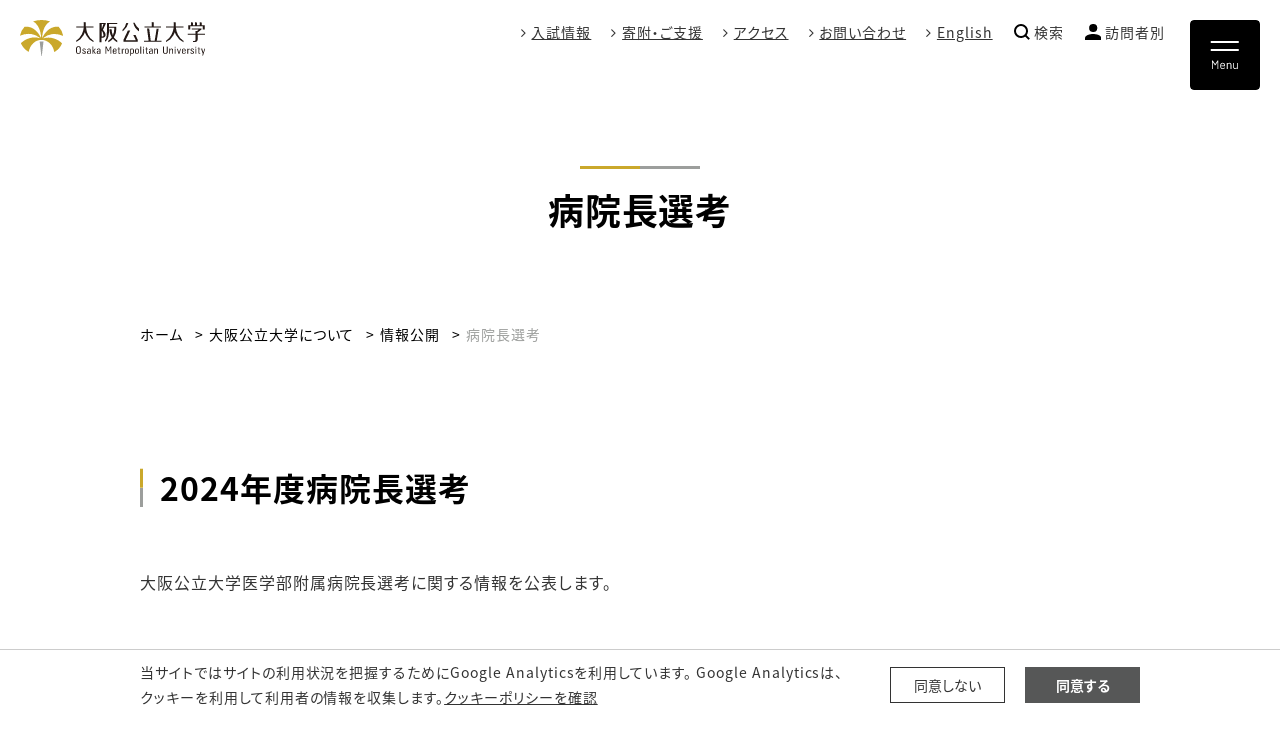

--- FILE ---
content_type: text/html;charset=UTF-8
request_url: https://www.omu.ac.jp/about/info-disclosure/selection-hosp/
body_size: 60926
content:
<!DOCTYPE html>
<html lang="ja">
<head prefix="og: http://ogp.me/ns# fb: http://ogp.me/ns/fb# article: http://ogp.me/ns/article#">
  <meta charset="utf-8">
  <title>病院長選考｜情報公開｜大阪公立大学について｜大阪公立大学</title>
  <meta name="viewport" content="width=device-width, initial-scale=1.0" id="viewport">
  
    
      
        <meta name="description" content="大阪公立大学の公式Webサイト。2022年4月に大阪市立大学と大阪府立大学が統合し開学した国内最大規模の公立総合大学です。">
      
    
  
  
  <meta http-equiv="X-UA-Compatible" content="IE=edge">
  <meta name="format-detection" content="telephone=no">
  <meta name="google" content="nositelinkssearchbox">
  <link rel="stylesheet" href="/powercmsx/themes/univ/fonts/font-awesome/css/font-awesome.min.css">
  <link rel="stylesheet" href="/powercmsx/themes/univ/js/lib.min.css">
  <link rel="stylesheet" href="/css/style_variables.css">
  <link rel="stylesheet" href="/powercmsx/themes/univ/css/style.css">
  <link rel="stylesheet" href="/css/style.css">
  
    <link rel="icon" href="/powercmsx/themes/univ/img/favicon.ico">
  
<link rel="apple-touch-icon" href="/apple-touch-icon.png">

  <meta property="og:url" content="https://www.omu.ac.jp/about/info-disclosure/selection-hosp/index.html">
  <meta property="og:title" content="病院長選考｜情報公開｜大阪公立大学について｜大阪公立大学">
  <meta property="og:site_name" content="大阪公立大学">
  <meta property="og:type" content="article">
  
    
      
        <meta property="og:description" content="大阪公立大学の公式Webサイト。2022年4月に大阪市立大学と大阪府立大学が統合し開学した国内最大規模の公立総合大学です。">
      
    
  
  <meta name="twitter:card" content="summary_large_image">
  <meta name="twitter:site" content="@OsakaMetUniv">
  
    <meta property="og:image" content="https://www.omu.ac.jp/assets/attachmentfile/attachmentfile-file-40791.png">
  
  <script src="/powercmsx/themes/univ/js/jquery.min.js"></script>
  
<script>
  var ga_optin_show = true;
  var ga_key = "UA-195161857-2";
  var ga_disable_key = "ga-disable-" + ga_key;
  var ga4_key = "G-5756VLRSV6";
  var ga4_disable_key = "ga-disable-" + ga4_key;
  var cookie_save_path = "/";

  // get opt-in cookie
  function read_cookie(name) {
    var result = document.cookie.match(new RegExp(name + '=([^;]+)'));
    result && (result = result[1]);
    return result;
  }

  // get opt-in cookie
  var optin_val = read_cookie("ga_cookie_opt_in");
  if (optin_val === "yes") {
    console.log("[opt-in] true");
    window[ga_disable_key] = false;
    window[ga4_disable_key] = false;
    
    window["ga-disable-G-2DPKW36DKF"] = false;
  } else {
    console.log("[opt-in] false");
    window[ga_disable_key] = true;
    window[ga4_disable_key] = true;
    
    window["ga-disable-G-2DPKW36DKF"] = true;
  }
</script>

<!-- Google Tag Manager -->
<script>(function (w, d, s, l, i) {
    w[l] = w[l] || []; w[l].push({
      'gtm.start':
        new Date().getTime(), event: 'gtm.js'
    }); var f = d.getElementsByTagName(s)[0],
      j = d.createElement(s), dl = l != 'dataLayer' ? '&l=' + l : ''; j.async = true; j.src =
        'https://www.googletagmanager.com/gtm.js?id=' + i + dl; f.parentNode.insertBefore(j, f);
  })(window, document, 'script', 'dataLayer', 'GTM-MG7M58S');</script>
<!-- End Google Tag Manager -->





<!-- Global site tag (gtag.js) - Google Analytics -->
<script async src="https://www.googletagmanager.com/gtag/js?id=G-2DPKW36DKF"></script>
<script>
  window.dataLayer = window.dataLayer || [];
  function gtag(){dataLayer.push(arguments);}
  gtag('js', new Date());
  gtag('config', 'G-2DPKW36DKF');
</script>
<!-- End Global site tag (gtag.js) - Google Analytics -->


 </head>

<body class=" lang_ja ">
  
<!-- Google Tag Manager (noscript) -->
<noscript><iframe src="https://www.googletagmanager.com/ns.html?id=GTM-MG7M58S" height="0" width="0" style="display:none;visibility:hidden"></iframe></noscript>
<!-- End Google Tag Manager (noscript) -->


<nav class="g-nav navbar">
	<div class="g-nav__navbar-toggler__pc">
		<button class="navbar-toggler g-nav__sp-toggler collapsed g-nav__link_btn" data-href="#g-nav__box_01" type="button" data-toggle="collapse" data-target="#g-nav__menu" aria-controls="g-nav__menu" aria-expanded="false" aria-label="Toggle navigation">
		</button>
	</div>
	<div class="g-nav__navbar-toggler__sp">
		<button class="navbar-toggler g-nav__sp-toggler collapsed g-nav__link_btn" data-href="#g-nav__box_01_sp" type="button" data-toggle="collapse" data-target="#g-nav__menu_sp" aria-controls="g-nav__menu_sp" aria-expanded="false" aria-label="Toggle navigation">
		</button>
	</div>

	<div class="g-nav__wrap_sp fixed-bottom">
		<ul class="g-nav__list g-nav__list_sp">
			
				<li class="g-nav__item g-nav__item_admissions">
					<a class="g-nav__link g-nav__link_btn" href="/admissions/" target="_blank">
						<div class="g-nav__link-txt"><span class="g-nav__link-jp">入試情報</span></div>
					</a>
				</li>
			
			
				<li class="g-nav__item">
					<a class="g-nav__link g-nav__link_btn g-nav__link_btn_btm" href="#g-nav__box_03_sp" data-toggle="collapse" data-target="#g-nav__menu_sp" aria-controls="g-nav__menu_sp" aria-expanded="false">
						<div class="g-nav__link-img"><img src="/powercmsx/themes/univ/img/ico_target_white.svg" alt="Target"></div>
						<div class="g-nav__link-txt"><span class="g-nav__link-jp">訪問者別</span></div>
					</a>
				</li>
			
			
				<li class="g-nav__item">
					<a class="g-nav__link g-nav__link_btn g-nav__link_btn_btm" href="#g-nav__box_02_sp" data-toggle="collapse" data-target="#g-nav__menu_sp" aria-controls="g-nav__menu_sp" aria-expanded="false">
						<div class="g-nav__link-img"><img src="/powercmsx/themes/univ/img/ico_search_white.svg" alt="Search"></div>
						<div class="g-nav__link-txt"><span class="g-nav__link-jp">検索</span></div>
					</a>
				</li>
			

			<li class="g-nav__item g-nav__item_s">
				<a class="g-nav__link g-nav__link_btn_btm" href="/en/">
					<div class="g-nav__link-img"><img src="/powercmsx/themes/univ/img/ico_language_white.svg" alt="Language"></div>
					<div class="g-nav__link-txt">
						<span class="g-nav__link-jp">English</span>
					</div>
				</a>
			</li>
		</ul>
	</div>

	<div class="g-nav__head">
		<div class="g-nav__box2">
			<div class="g-nav__box2_col01">
				<div class="g-nav__logo">
					<a class="navbar-brand g-nav__brand" href="/">
						<picture>
							<source srcset="/powercmsx/themes/univ/img/logo_wide.svg" media="(max-width: 1200px)">
							<img class="g-nav__brand-img" src="/powercmsx/themes/univ/img/logo_wide.svg" alt="大阪公立大学">
						</picture>
						<img class="g-nav__brand-img_active" src="/powercmsx/themes/univ/img/logo_white.svg" alt="大阪公立大学">
					</a>
				</div>
			</div>

			<div class="g-nav__box2_col02">
				<ul class="g-nav__list2">
					
						<li class="g-nav__item2">
							<a class="g-nav__link2" href="/admissions/" target="_blank">入試情報</a>
						</li>
					


  
  <li class="g-nav__item2">
    <a class="g-nav__link2" href="/fund/" target="_blank" rel="noopener noreferrer">寄附・ご支援</a>
  </li>

  
  <li class="g-nav__item2">
    <a class="g-nav__link2" href="/about/campus/access/">アクセス</a>
  </li>

  
  <li class="g-nav__item2">
    <a class="g-nav__link2" href="/contact/">お問い合わせ</a>
  </li>


					<li class="g-nav__item2">
						<a class="g-nav__link2" href="/en/" target="_blank">English</a>
					</li>

					
						<li class="g-nav__item2 g-nav__item2__search g-nav__search__pop_box">
							<a class="g-nav__link2 g-nav__link2__search d-flex" href="#g-nav__search__pop" data-toggle="collapse" data-target="#g-nav__search__pop" aria-controls="g-nav__search__pop" aria-expanded="false">
								<div class="g-nav__link2-img"><img src="/powercmsx/themes/univ/img/ico_search.svg" alt="検索"></div>
								<div class="g-nav__link2-txt">検索</div>
							</a>
							<div class="g-nav__search-blk g-nav__search__pop_box-blk" id="g-nav__search__pop">
								<form class="g-nav__search-form" method="get" action="/search/">
									<input id="search-txt" aria-label="検索キーワード" class="g-nav__search-txt" type="text" name="q" placeholder="キーワードを入力" value="">
									<button class="g-nav__search-btn"><img src="/powercmsx/themes/univ/img/ico_search-gray.svg" alt=""></button>
								</form>
							</div>
						</li>
					

					
						<li class="g-nav__item2 g-nav__item2__target g-nav__target__pop_box">
							<a class="g-nav__link2 g-nav__link2__target d-flex" href="#g-nav__target__pop" data-toggle="collapse" data-target="#g-nav__target__pop" aria-controls="g-nav__target__pop" aria-expanded="false">
								<div class="g-nav__link2-img"><img src="/powercmsx/themes/univ/img/ico_target.svg" alt="訪問者別"></div>
								<div class="g-nav__link2-txt">訪問者別</div>
							</a>
							<div class="g-nav__target__pop_box-blk" id="g-nav__target__pop">
								<div class="g-nav__target__pop_box-blk__wrap">
									
										<div><a class="plink plink_type_inline plink_type_inline_arrow_lr" href="/prospective/">受験生</a></div>
									
										<div><a class="plink plink_type_inline plink_type_inline_arrow_lr" href="/corporate/">企業･研究者</a></div>
									
										<div><a class="plink plink_type_inline plink_type_inline_arrow_lr" href="/society/">地域・一般</a></div>
									
										<div><a class="plink plink_type_inline plink_type_inline_arrow_lr" href="/alumni/">卒業生</a></div>
									
										<div><a class="plink plink_type_inline plink_type_inline_arrow_lr" href="/parents/">保護者</a></div>
									
										<div><a class="plink plink_type_inline plink_type_inline_arrow_lr" href="/fund/index.html">寄附・ご支援</a></div>
									
								</div>
							</div>
						</li>
					
				</ul>
			</div>
		</div>
	</div>

	<div class="g-nav__pc">
		<div class="collapse navbar-collapse g-nav__block" id="g-nav__menu">

			<div class="g-nav__pc__box3">
				<div class="g-nav__pc__box3_col01">
					<a class="" href="/"><img class="" src="/powercmsx/themes/univ/img/logo_wide.svg" alt="大阪公立大学"></a>
				</div>
				<div class="g-nav__pc__box3_col02">
					<ul class="g-nav__list2">
						
							<li class="g-nav__item2 g-nav__item2__search">
								<div class="g-nav__search-blk">
									<form class="g-nav__search-form g-nav__search-form__wide" method="get" action="/search/">
										<input id="search-txt" aria-label="検索キーワード" class="g-nav__search-txt" type="text" name="q" placeholder="キーワードを入力" value="">
										<button class="g-nav__search-btn"><img src="/powercmsx/themes/univ/img/ico_search-gray.svg" alt=""></button>
									</form>
								</div>
							</li>
						

						
							<li class="g-nav__item2 g-nav__item2__target g-nav__target__pop_box mt-15">
								<a class="g-nav__link2 g-nav__link2__target d-flex" href="#g-nav__target__pop" data-toggle="collapse" data-target="#g-nav__target__pop" aria-controls="g-nav__target__pop" aria-expanded="false">
									<div class="g-nav__link2-img"><img src="/powercmsx/themes/univ/img/ico_target.svg" alt="訪問者別"></div>
									<div class="g-nav__link2-txt">訪問者別</div>
								</a>
								<div class="g-nav__target__pop_box-blk" id="g-nav__target__pop">
									<div class="g-nav__target__pop_box-blk__wrap">
									
										<div><a class="plink plink_type_inline plink_type_inline_arrow_lr" href="/prospective/">受験生</a></div>
									
										<div><a class="plink plink_type_inline plink_type_inline_arrow_lr" href="/corporate/">企業･研究者</a></div>
									
										<div><a class="plink plink_type_inline plink_type_inline_arrow_lr" href="/society/">地域・一般</a></div>
									
										<div><a class="plink plink_type_inline plink_type_inline_arrow_lr" href="/alumni/">卒業生</a></div>
									
										<div><a class="plink plink_type_inline plink_type_inline_arrow_lr" href="/parents/">保護者</a></div>
									
										<div><a class="plink plink_type_inline plink_type_inline_arrow_lr" href="/fund/index.html">寄附・ご支援</a></div>
									
									</div>
								</div>
							</li>
						
					</ul>
				</div>
			</div>

			<div class="g-nav__link-blk" id="g-nav__link-blk">

				<div class="g-nav__menu-link">
					<div class="g-nav__tabs-list g-nav__box-list">






  
  
  
  

  
    <ul class="g-nav__tabs nav nav-tabs _g-nav__box g-nav__list_lv1 pcollapse_t1" id="g-nav__box_01">
  

  
      
      
      <li class="nav-item g-nav__list_lv1-item">
        <a class="nav-link g-nav__list_lv1-link active" href="#g-nav__box_01_6890" data-toggle="tab"><span class="ptitle__title-jp">大阪公立大学について</span><span class="ptitle__title-en">About</span></a>
      </li>
  


  
  
  
  

  

  
      
      
      <li class="nav-item g-nav__list_lv1-item">
        <a class="nav-link g-nav__list_lv1-link" href="#g-nav__box_01_6900" data-toggle="tab"><span class="ptitle__title-jp">学部・学域・大学院等</span><span class="ptitle__title-en">Academics</span></a>
      </li>
  


  
  
  
  

  

  
      
      
      <li class="nav-item g-nav__list_lv1-item">
        <a class="nav-link g-nav__list_lv1-link" href="#g-nav__box_01_6906" data-toggle="tab"><span class="ptitle__title-jp">教育・学生生活</span><span class="ptitle__title-en">Campus Life</span></a>
      </li>
  


  
  
  
  

  

  
      
      
      <li class="nav-item g-nav__list_lv1-item">
        <a class="nav-link g-nav__list_lv1-link" href="#g-nav__box_01_6917" data-toggle="tab"><span class="ptitle__title-jp">研究・産学官連携</span><span class="ptitle__title-en">Research</span></a>
      </li>
  


  
  
  
  

  

  
      
      
      <li class="nav-item g-nav__list_lv1-item">
        <a class="nav-link g-nav__list_lv1-link" href="#g-nav__box_01_6923" data-toggle="tab"><span class="ptitle__title-jp">社会・地域連携</span><span class="ptitle__title-en">Social Contributions</span></a>
      </li>
  


  
  
  
  

  

  
      
      
      <li class="nav-item g-nav__list_lv1-item">
        <a class="nav-link g-nav__list_lv1-link" href="#g-nav__box_01_6929" data-toggle="tab"><span class="ptitle__title-jp">留学・国際交流</span><span class="ptitle__title-en">International</span></a>
      </li>
  


  
  
  
  

  

  
    <li class="nav-item g-nav__list_lv1-item">
      <a class="nav-link g-nav__list_lv1-link noicon" href="https://e.omu.ac.jp/" target="_blank" rel="noopener noreferrer"><span class="ptitle__title-jp outsite_icon">学内システム</span><span class="ptitle__title-en">OMU Members Only</span></a>
    </li>
  





  
  
  
  

  
    
      </ul>
      <div class="g-nav__tabs-content tab-content _g-nav__box g-nav__list_lv1 pcollapse_t1">
    
      
        
    
    

    
      
      <div class="nav-item g-nav__list_lv1-item tab-pane active" id="g-nav__box_01_6890">
        <ul class="g-nav__list_lv2">
    

      
          <li class="g-nav__list_lv2-item g-nav__list_lv2-item_index"><a class="g-nav__list_lv2-link" href="/about/"><span class="ptitle__title-en">About</span><span class="ptitle__title-jp">大阪公立大学について</span></a></li>
      

    
  
    
    

    

      
          <li class="g-nav__list_lv2-item"><a class="g-nav__list_lv2-link" href="/about/philosophy/">理念・沿革・体制</a></li>
      

    
  
    
    

    

      
          <li class="g-nav__list_lv2-item"><a class="g-nav__list_lv2-link" href="/about/president/">学長室より</a></li>
      

    
  
    
    

    

      
          <li class="g-nav__list_lv2-item"><a class="g-nav__list_lv2-link" href="/about/efforts/">方針・取組</a></li>
      

    
  
    
    

    

      
          <li class="g-nav__list_lv2-item"><a class="g-nav__list_lv2-link" href="/about/info-disclosure/">情報公開</a></li>
      

    
  
    
    

    

      
          <li class="g-nav__list_lv2-item"><a class="g-nav__list_lv2-link" href="/about/edu-data/">教育情報の公表</a></li>
      

    
  
    
    

    

      
          <li class="g-nav__list_lv2-item"><a class="g-nav__list_lv2-link" href="/about/more/">大阪公立大学をもっと知る</a></li>
      

    
  
    
    

    

      
          <li class="g-nav__list_lv2-item"><a class="g-nav__list_lv2-link" href="/about/qual-eval/">内部質保証・大学評価</a></li>
      

    
  
    
    

    

      
          <li class="g-nav__list_lv2-item"><a class="g-nav__list_lv2-link" href="/about/award/">栄誉・受賞</a></li>
      

    
  
    
    

    

      
          <li class="g-nav__list_lv2-item"><a class="g-nav__list_lv2-link" href="/about/pr/">広報</a></li>
      

    
  
    
    

    

      
          <li class="g-nav__list_lv2-item"><a class="g-nav__list_lv2-link" href="/about/community/">同窓会・後援会・基金等</a></li>
      

    
  
    
    

    

      
          <li class="g-nav__list_lv2-item"><a class="g-nav__list_lv2-link" href="/about/campus/">キャンパス案内</a></li>
      

    
  
    
    

    

      
          <li class="g-nav__list_lv2-item"><a class="g-nav__list_lv2-link" href="/expo2025/index.html">大阪公立大学 ✕ 大阪・関西万博</a></li>
      

    
        </ul>
      </div>
    
  
  

  

  
  
  
  

  
    
      
        
    
    

    
      
      <div class="nav-item g-nav__list_lv1-item tab-pane" id="g-nav__box_01_6900">
        <ul class="g-nav__list_lv2">
    

      
          <li class="g-nav__list_lv2-item g-nav__list_lv2-item_index"><a class="g-nav__list_lv2-link" href="/academic/"><span class="ptitle__title-en">Academics</span><span class="ptitle__title-jp">学部・学域・大学院等</span></a></li>
      

    
  
    
    

    

      
          <li class="g-nav__list_lv2-item"><a class="g-nav__list_lv2-link" href="/academic/undergraduate/">学部・学域</a></li>
      

    
  
    
    

    

      
          <li class="g-nav__list_lv2-item"><a class="g-nav__list_lv2-link" href="/academic/graduate/">大学院</a></li>
      

    
  
    
    

    

      
          <li class="g-nav__list_lv2-item"><a class="g-nav__list_lv2-link" href="/academic/organization/">機構・教育研究組織・附属施設</a></li>
      

    
  
    
    

    

      
          <li class="g-nav__list_lv2-item"><a class="g-nav__list_lv2-link" href="/academic/promotion-office/">推進本部</a></li>
      

    
  
    
    

    

      
          <li class="g-nav__list_lv2-item"><a class="g-nav__list_lv2-link" href="/oircid/index.html">大阪国際感染症研究センター</a></li>
      

    
        </ul>
      </div>
    
  
  

  

  
  
  
  

  
    
      
        
    
    

    
      
      <div class="nav-item g-nav__list_lv1-item tab-pane" id="g-nav__box_01_6906">
        <ul class="g-nav__list_lv2">
    

      
          <li class="g-nav__list_lv2-item g-nav__list_lv2-item_index"><a class="g-nav__list_lv2-link" href="/campus-life/"><span class="ptitle__title-en">Campus Life</span><span class="ptitle__title-jp">教育・学生生活</span></a></li>
      

    
  
    
    

    

      
          <li class="g-nav__list_lv2-item"><a class="g-nav__list_lv2-link" href="/campus-life/freshers/">新入生のみなさまへ（新入生ナビ）</a></li>
      

    
  
    
    

    

      
          <li class="g-nav__list_lv2-item"><a class="g-nav__list_lv2-link" href="/campus-life/education/">大阪公立大学での学び</a></li>
      

    
  
    
    

    

      
          <li class="g-nav__list_lv2-item"><a class="g-nav__list_lv2-link" href="/campus-life/academic-support/">学びの支援</a></li>
      

    
  
    
    

    

      
          <li class="g-nav__list_lv2-item"><a class="g-nav__list_lv2-link" href="/campus-life/course/">授業・履修</a></li>
      

    
  
    
    

    

      
          <li class="g-nav__list_lv2-item"><a class="g-nav__list_lv2-link" href="/campus-life/license/">免許・資格取得</a></li>
      

    
  
    
    

    

      
          <li class="g-nav__list_lv2-item"><a class="g-nav__list_lv2-link" href="/campus-life/contact/">各種窓口・証明書の発行</a></li>
      

    
  
    
    

    

      
          <li class="g-nav__list_lv2-item"><a class="g-nav__list_lv2-link" href="/campus-life/tuition/">授業料等・入学料・経済支援</a></li>
      

    
  
    
    

    

      
          <li class="g-nav__list_lv2-item"><a class="g-nav__list_lv2-link" href="/campus-life/support/">学生生活支援</a></li>
      

    
  
    
    

    

      
          <li class="g-nav__list_lv2-item"><a class="g-nav__list_lv2-link" href="/campus-life/canceled-class/index.html">授業の休講等</a></li>
      

    
  
    
    

    

      
          <li class="g-nav__list_lv2-item"><a class="g-nav__list_lv2-link" href="/campus-life/information/">外国人留学生向け情報</a></li>
      

    
  
    
    

    

      
          <li class="g-nav__list_lv2-item"><a class="g-nav__list_lv2-link" href="/campus-life/activities/">課外活動</a></li>
      

    
  
    
    

    

      
          <li class="g-nav__list_lv2-item"><a class="g-nav__list_lv2-link" href="/campus-life/awards/">学生表彰制度</a></li>
      

    
  
    
    

    

      
          <li class="g-nav__list_lv2-item"><a class="g-nav__list_lv2-link" href="/campus-life/career/">就職・キャリア支援</a></li>
      

    
        </ul>
      </div>
    
  
  

  

  
  
  
  

  
    
      
        
    
    

    
      
      <div class="nav-item g-nav__list_lv1-item tab-pane" id="g-nav__box_01_6917">
        <ul class="g-nav__list_lv2">
    

      
          <li class="g-nav__list_lv2-item g-nav__list_lv2-item_index"><a class="g-nav__list_lv2-link" href="/research/"><span class="ptitle__title-en">Research</span><span class="ptitle__title-jp">研究・産学官連携</span></a></li>
      

    
  
    
    

    

      
          <li class="g-nav__list_lv2-item"><a class="g-nav__list_lv2-link" href="/research/reseacher/">研究者の方へ</a></li>
      

    
  
    
    

    

      
          <li class="g-nav__list_lv2-item"><a class="g-nav__list_lv2-link" href="https://kyoiku-kenkyudb.omu.ac.jp/html/home_ja.html">研究者情報</a></li>
      

    
  
    
    

    

      
          <li class="g-nav__list_lv2-item"><a class="g-nav__list_lv2-link" href="/research/institutes/">特色ある研究</a></li>
      

    
  
    
    

    

      
          <li class="g-nav__list_lv2-item"><a class="g-nav__list_lv2-link" href="/i-academy/">イノベーションアカデミー事業</a></li>
      

    
  
    
    

    

      
          <li class="g-nav__list_lv2-item"><a class="g-nav__list_lv2-link" href="/academic/promotion-office/research/">学術研究推進本部</a></li>
      

    
  
    
    

    

      
          <li class="g-nav__list_lv2-item"><a class="g-nav__list_lv2-link" href="/academic/promotion-office/co-creation/index.html">産学官民共創推進本部</a></li>
      

    
  
    
    

    

      
          <li class="g-nav__list_lv2-item"><a class="g-nav__list_lv2-link" href="/ura/">URA（リサーチ・アドミニストレーション）センター</a></li>
      

    
  
    
    

    

      
          <li class="g-nav__list_lv2-item"><a class="g-nav__list_lv2-link" href="/startup/index.html">スタートアップ創出・支援センター</a></li>
      

    
  
    
    

    

      
          <li class="g-nav__list_lv2-item"><a class="g-nav__list_lv2-link" href="/escari/">研究基盤共用センター</a></li>
      

    
  
    
    

    

      
          <li class="g-nav__list_lv2-item"><a class="g-nav__list_lv2-link" href="/research/collaboration/">産学官連携</a></li>
      

    
  
    
    

    

      
          <li class="g-nav__list_lv2-item"><a class="g-nav__list_lv2-link" href="/research/promotion/">研究推進・支援</a></li>
      

    
  
    
    

    

      
          <li class="g-nav__list_lv2-item"><a class="g-nav__list_lv2-link" href="/research/tech/index.html">総合技術部</a></li>
      

    
  
    
    

    

      
          <li class="g-nav__list_lv2-item"><a class="g-nav__list_lv2-link" href="/research/book/">書籍紹介</a></li>
      

    
  
    
    

    

      
          <li class="g-nav__list_lv2-item"><a class="g-nav__list_lv2-link" href="/research/recruit/">教員公募</a></li>
      

    
  
    
    

    

      
          <li class="g-nav__list_lv2-item"><a class="g-nav__list_lv2-link" href="/research/app_sidejob/">兼業依頼</a></li>
      

    
        </ul>
      </div>
    
  
  

  

  
  
  
  

  
    
      
        
    
    

    
      
      <div class="nav-item g-nav__list_lv1-item tab-pane" id="g-nav__box_01_6923">
        <ul class="g-nav__list_lv2">
    

      
          <li class="g-nav__list_lv2-item g-nav__list_lv2-item_index"><a class="g-nav__list_lv2-link" href="/contribution/"><span class="ptitle__title-en">Social Contributions</span><span class="ptitle__title-jp">社会・地域連携</span></a></li>
      

    
  
    
    

    

      
          <li class="g-nav__list_lv2-item"><a class="g-nav__list_lv2-link" href="/connect/index.html" target="_blank" rel="noopener noreferrer">社会連携への取り組み</a></li>
      

    
  
    
    

    

      
          <li class="g-nav__list_lv2-item"><a class="g-nav__list_lv2-link" href="/lifelong-learning/" target="_blank" rel="noopener noreferrer">生涯学習・公開講座案内</a></li>
      

    
  
    
    

    

      
          <li class="g-nav__list_lv2-item"><a class="g-nav__list_lv2-link" href="/contribution/recurrent/">社会人向け教育プログラム</a></li>
      

    
  
    
    

    

      
          <li class="g-nav__list_lv2-item"><a class="g-nav__list_lv2-link" href="/contribution/education/">地域で活躍する人材の育成</a></li>
      

    
  
    
    

    

      
          <li class="g-nav__list_lv2-item"><a class="g-nav__list_lv2-link" href="/contribution/activity/">地域に向けた取り組み</a></li>
      

    
        </ul>
      </div>
    
  
  

  

  
  
  
  

  
    
      
        
    
    

    
      
      <div class="nav-item g-nav__list_lv1-item tab-pane" id="g-nav__box_01_6929">
        <ul class="g-nav__list_lv2">
    

      
          <li class="g-nav__list_lv2-item g-nav__list_lv2-item_index"><a class="g-nav__list_lv2-link" href="/international/"><span class="ptitle__title-en">International</span><span class="ptitle__title-jp">留学・国際交流</span></a></li>
      

    
  
    
    

    

      
          <li class="g-nav__list_lv2-item"><a class="g-nav__list_lv2-link" href="/international/program/">国際交流の取り組み</a></li>
      

    
  
    
    

    

      
          <li class="g-nav__list_lv2-item"><a class="g-nav__list_lv2-link" href="/international/study_abroad/">大阪公立大学から海外へ留学したい方へ</a></li>
      

    
  
    
    

    

      
          <li class="g-nav__list_lv2-item"><a class="g-nav__list_lv2-link" href="/international/int_student/">大阪公立大学への留学を希望する方へ</a></li>
      

    
  
    
    

    

      
          <li class="g-nav__list_lv2-item"><a class="g-nav__list_lv2-link" href="/international/research-exchange/">海外との研究交流</a></li>
      

    
  
    
    

    

      
          <li class="g-nav__list_lv2-item"><a class="g-nav__list_lv2-link" href="/research/promotion/support/export-control/">安全保障輸出管理</a></li>
      

    
        </ul>
      </div>
    
  
  

  

  
  
  
  

  

  
    </div>
  

					</div>
				</div>

			</div>

			<div class="g-nav__wrap_pc">
				<ul class="g-nav__list g-nav__list_pc">
					<li class="g-nav__item g-nav__item_admissions">
						<a class="g-nav__link" href="/admissions/" target="_blank">
							<div class="g-nav__link-txt"><span class="g-nav__link-jp">入試情報</span></div>
						</a>
					</li>
					<li class="g-nav__item g-nav__item_sub">
						<ul class="g-nav__list2">

  
  <li class="g-nav__item2">
    <a class="g-nav__link2" href="/fund/" target="_blank" rel="noopener noreferrer">寄附・ご支援</a>
  </li>

  
  <li class="g-nav__item2">
    <a class="g-nav__link2" href="/about/campus/access/">アクセス</a>
  </li>

  
  <li class="g-nav__item2">
    <a class="g-nav__link2" href="/contact/">お問い合わせ</a>
  </li>

							<li class="g-nav__item2">
								<a class="g-nav__link2" href="/en/" target="_blank">English</a>
							</li>
						</ul>
						</ul>
					</li>
				</ul>
			</div>
		</div>
	</div>

	<div class="g-nav__sp">
		<div class="collapse navbar-collapse g-nav__block" id="g-nav__menu_sp">

			<div class="g-nav__sp__box3">
				<div class="g-nav__sp__box3_col01">
					<a class="" href="/"><img class="" src="/powercmsx/themes/univ/img/logo_wide.svg" alt="大阪公立大学"></a>
				</div>
			</div>

			<div class="g-nav__link-blk" id="g-nav__link-blk_sp">

				<div class="g-nav__menu-link">
					<div class="g-nav__box-list">
						<ul class="g-nav__box g-nav__list_lv1 pcollapse pcollapse_t1" id="g-nav__box_01_sp">




  
  
  
  
  
  <li class="nav-item g-nav__list_lv1-item pcollapse__box">
    
      <div class="pcollapse__head">
        <a class="nav-link g-nav__list_lv1-link pcollapse__toggle" data-toggle="collapse" href="" role="button" aria-expanded="false">
          <span class="ptitle__title-jp">大阪公立大学について</span>
          <span class="ptitle__title-en">About</span>
        </a>
      </div>
      
      



<div class="pcollapse__body collapse">
<ul class="g-nav__list_lv2 pcollapse__content">

  <li class="g-nav__list_lv2-item g-nav__list_lv2-item_index"><a class="g-nav__list_lv2-link" href="/about/"><span class="ptitle__title-en">About</span><span class="ptitle__title-jp">大阪公立大学について</span></a></li>





  <li class="g-nav__list_lv2-item"><a class="g-nav__list_lv2-link" href="/about/philosophy/"><span class="ptitle__title-en"></span><span class="ptitle__title-jp">理念・沿革・体制</span></a></li>





  <li class="g-nav__list_lv2-item"><a class="g-nav__list_lv2-link" href="/about/president/"><span class="ptitle__title-en"></span><span class="ptitle__title-jp">学長室より</span></a></li>





  <li class="g-nav__list_lv2-item"><a class="g-nav__list_lv2-link" href="/about/efforts/"><span class="ptitle__title-en"></span><span class="ptitle__title-jp">方針・取組</span></a></li>





  <li class="g-nav__list_lv2-item"><a class="g-nav__list_lv2-link" href="/about/info-disclosure/"><span class="ptitle__title-en"></span><span class="ptitle__title-jp">情報公開</span></a></li>





  <li class="g-nav__list_lv2-item"><a class="g-nav__list_lv2-link" href="/about/edu-data/"><span class="ptitle__title-en"></span><span class="ptitle__title-jp">教育情報の公表</span></a></li>





  <li class="g-nav__list_lv2-item"><a class="g-nav__list_lv2-link" href="/about/more/"><span class="ptitle__title-en"></span><span class="ptitle__title-jp">大阪公立大学をもっと知る</span></a></li>





  <li class="g-nav__list_lv2-item"><a class="g-nav__list_lv2-link" href="/about/qual-eval/"><span class="ptitle__title-en"></span><span class="ptitle__title-jp">内部質保証・大学評価</span></a></li>





  <li class="g-nav__list_lv2-item"><a class="g-nav__list_lv2-link" href="/about/award/"><span class="ptitle__title-en"></span><span class="ptitle__title-jp">栄誉・受賞</span></a></li>





  <li class="g-nav__list_lv2-item"><a class="g-nav__list_lv2-link" href="/about/pr/"><span class="ptitle__title-en"></span><span class="ptitle__title-jp">広報</span></a></li>





  <li class="g-nav__list_lv2-item"><a class="g-nav__list_lv2-link" href="/about/community/"><span class="ptitle__title-en"></span><span class="ptitle__title-jp">同窓会・後援会・基金等</span></a></li>





  <li class="g-nav__list_lv2-item"><a class="g-nav__list_lv2-link" href="/about/campus/"><span class="ptitle__title-en"></span><span class="ptitle__title-jp">キャンパス案内</span></a></li>





  <li class="g-nav__list_lv2-item"><a class="g-nav__list_lv2-link" href="/expo2025/index.html"><span class="ptitle__title-en"></span><span class="ptitle__title-jp">大阪公立大学 ✕ 大阪・関西万博</span></a></li>

</ul>
</div>


    
  </li>

  
  
  
  
  
  <li class="nav-item g-nav__list_lv1-item pcollapse__box">
    
      <div class="pcollapse__head">
        <a class="nav-link g-nav__list_lv1-link pcollapse__toggle" data-toggle="collapse" href="" role="button" aria-expanded="false">
          <span class="ptitle__title-jp">学部・学域・大学院等</span>
          <span class="ptitle__title-en">Academics</span>
        </a>
      </div>
      
      



<div class="pcollapse__body collapse">
<ul class="g-nav__list_lv2 pcollapse__content">

  <li class="g-nav__list_lv2-item g-nav__list_lv2-item_index"><a class="g-nav__list_lv2-link" href="/academic/"><span class="ptitle__title-en">Academics</span><span class="ptitle__title-jp">学部・学域・大学院等</span></a></li>





  <li class="g-nav__list_lv2-item"><a class="g-nav__list_lv2-link" href="/academic/undergraduate/"><span class="ptitle__title-en"></span><span class="ptitle__title-jp">学部・学域</span></a></li>





  <li class="g-nav__list_lv2-item"><a class="g-nav__list_lv2-link" href="/academic/graduate/"><span class="ptitle__title-en"></span><span class="ptitle__title-jp">大学院</span></a></li>





  <li class="g-nav__list_lv2-item"><a class="g-nav__list_lv2-link" href="/academic/organization/"><span class="ptitle__title-en"></span><span class="ptitle__title-jp">機構・教育研究組織・附属施設</span></a></li>





  <li class="g-nav__list_lv2-item"><a class="g-nav__list_lv2-link" href="/academic/promotion-office/"><span class="ptitle__title-en"></span><span class="ptitle__title-jp">推進本部</span></a></li>





  <li class="g-nav__list_lv2-item"><a class="g-nav__list_lv2-link" href="/oircid/index.html"><span class="ptitle__title-en"></span><span class="ptitle__title-jp">大阪国際感染症研究センター</span></a></li>

</ul>
</div>


    
  </li>

  
  
  
  
  
  <li class="nav-item g-nav__list_lv1-item pcollapse__box">
    
      <div class="pcollapse__head">
        <a class="nav-link g-nav__list_lv1-link pcollapse__toggle" data-toggle="collapse" href="" role="button" aria-expanded="false">
          <span class="ptitle__title-jp">教育・学生生活</span>
          <span class="ptitle__title-en">Campus Life</span>
        </a>
      </div>
      
      



<div class="pcollapse__body collapse">
<ul class="g-nav__list_lv2 pcollapse__content">

  <li class="g-nav__list_lv2-item g-nav__list_lv2-item_index"><a class="g-nav__list_lv2-link" href="/campus-life/"><span class="ptitle__title-en">Campus Life</span><span class="ptitle__title-jp">教育・学生生活</span></a></li>





  <li class="g-nav__list_lv2-item"><a class="g-nav__list_lv2-link" href="/campus-life/freshers/"><span class="ptitle__title-en"></span><span class="ptitle__title-jp">新入生のみなさまへ（新入生ナビ）</span></a></li>





  <li class="g-nav__list_lv2-item"><a class="g-nav__list_lv2-link" href="/campus-life/education/"><span class="ptitle__title-en"></span><span class="ptitle__title-jp">大阪公立大学での学び</span></a></li>





  <li class="g-nav__list_lv2-item"><a class="g-nav__list_lv2-link" href="/campus-life/academic-support/"><span class="ptitle__title-en"></span><span class="ptitle__title-jp">学びの支援</span></a></li>





  <li class="g-nav__list_lv2-item"><a class="g-nav__list_lv2-link" href="/campus-life/course/"><span class="ptitle__title-en"></span><span class="ptitle__title-jp">授業・履修</span></a></li>





  <li class="g-nav__list_lv2-item"><a class="g-nav__list_lv2-link" href="/campus-life/license/"><span class="ptitle__title-en"></span><span class="ptitle__title-jp">免許・資格取得</span></a></li>





  <li class="g-nav__list_lv2-item"><a class="g-nav__list_lv2-link" href="/campus-life/contact/"><span class="ptitle__title-en"></span><span class="ptitle__title-jp">各種窓口・証明書の発行</span></a></li>





  <li class="g-nav__list_lv2-item"><a class="g-nav__list_lv2-link" href="/campus-life/tuition/"><span class="ptitle__title-en"></span><span class="ptitle__title-jp">授業料等・入学料・経済支援</span></a></li>





  <li class="g-nav__list_lv2-item"><a class="g-nav__list_lv2-link" href="/campus-life/support/"><span class="ptitle__title-en"></span><span class="ptitle__title-jp">学生生活支援</span></a></li>





  <li class="g-nav__list_lv2-item"><a class="g-nav__list_lv2-link" href="/campus-life/canceled-class/index.html"><span class="ptitle__title-en"></span><span class="ptitle__title-jp">授業の休講等</span></a></li>





  <li class="g-nav__list_lv2-item"><a class="g-nav__list_lv2-link" href="/campus-life/information/"><span class="ptitle__title-en"></span><span class="ptitle__title-jp">外国人留学生向け情報</span></a></li>





  <li class="g-nav__list_lv2-item"><a class="g-nav__list_lv2-link" href="/campus-life/activities/"><span class="ptitle__title-en"></span><span class="ptitle__title-jp">課外活動</span></a></li>





  <li class="g-nav__list_lv2-item"><a class="g-nav__list_lv2-link" href="/campus-life/awards/"><span class="ptitle__title-en"></span><span class="ptitle__title-jp">学生表彰制度</span></a></li>





  <li class="g-nav__list_lv2-item"><a class="g-nav__list_lv2-link" href="/campus-life/career/"><span class="ptitle__title-en"></span><span class="ptitle__title-jp">就職・キャリア支援</span></a></li>

</ul>
</div>


    
  </li>

  
  
  
  
  
  <li class="nav-item g-nav__list_lv1-item pcollapse__box">
    
      <div class="pcollapse__head">
        <a class="nav-link g-nav__list_lv1-link pcollapse__toggle" data-toggle="collapse" href="" role="button" aria-expanded="false">
          <span class="ptitle__title-jp">研究・産学官連携</span>
          <span class="ptitle__title-en">Research</span>
        </a>
      </div>
      
      



<div class="pcollapse__body collapse">
<ul class="g-nav__list_lv2 pcollapse__content">

  <li class="g-nav__list_lv2-item g-nav__list_lv2-item_index"><a class="g-nav__list_lv2-link" href="/research/"><span class="ptitle__title-en">Research</span><span class="ptitle__title-jp">研究・産学官連携</span></a></li>





  <li class="g-nav__list_lv2-item"><a class="g-nav__list_lv2-link" href="/research/reseacher/"><span class="ptitle__title-en">reseacher</span><span class="ptitle__title-jp">研究者の方へ</span></a></li>





  <li class="g-nav__list_lv2-item"><a class="g-nav__list_lv2-link" href="https://kyoiku-kenkyudb.omu.ac.jp/html/home_ja.html"><span class="ptitle__title-en"></span><span class="ptitle__title-jp">研究者情報</span></a></li>





  <li class="g-nav__list_lv2-item"><a class="g-nav__list_lv2-link" href="/research/institutes/"><span class="ptitle__title-en"></span><span class="ptitle__title-jp">特色ある研究</span></a></li>





  <li class="g-nav__list_lv2-item"><a class="g-nav__list_lv2-link" href="/i-academy/"><span class="ptitle__title-en"></span><span class="ptitle__title-jp">イノベーションアカデミー事業</span></a></li>





  <li class="g-nav__list_lv2-item"><a class="g-nav__list_lv2-link" href="/academic/promotion-office/research/"><span class="ptitle__title-en"></span><span class="ptitle__title-jp">学術研究推進本部</span></a></li>





  <li class="g-nav__list_lv2-item"><a class="g-nav__list_lv2-link" href="/academic/promotion-office/co-creation/index.html"><span class="ptitle__title-en"></span><span class="ptitle__title-jp">産学官民共創推進本部</span></a></li>





  <li class="g-nav__list_lv2-item"><a class="g-nav__list_lv2-link" href="/ura/"><span class="ptitle__title-en"></span><span class="ptitle__title-jp">URA（リサーチ・アドミニストレーション）センター</span></a></li>





  <li class="g-nav__list_lv2-item"><a class="g-nav__list_lv2-link" href="/startup/index.html"><span class="ptitle__title-en"></span><span class="ptitle__title-jp">スタートアップ創出・支援センター</span></a></li>





  <li class="g-nav__list_lv2-item"><a class="g-nav__list_lv2-link" href="/escari/"><span class="ptitle__title-en"></span><span class="ptitle__title-jp">研究基盤共用センター</span></a></li>





  <li class="g-nav__list_lv2-item"><a class="g-nav__list_lv2-link" href="/research/collaboration/"><span class="ptitle__title-en"></span><span class="ptitle__title-jp">産学官連携</span></a></li>





  <li class="g-nav__list_lv2-item"><a class="g-nav__list_lv2-link" href="/research/promotion/"><span class="ptitle__title-en"></span><span class="ptitle__title-jp">研究推進・支援</span></a></li>





  <li class="g-nav__list_lv2-item"><a class="g-nav__list_lv2-link" href="/research/tech/index.html"><span class="ptitle__title-en">tech</span><span class="ptitle__title-jp">総合技術部</span></a></li>





  <li class="g-nav__list_lv2-item"><a class="g-nav__list_lv2-link" href="/research/book/"><span class="ptitle__title-en"></span><span class="ptitle__title-jp">書籍紹介</span></a></li>





  <li class="g-nav__list_lv2-item"><a class="g-nav__list_lv2-link" href="/research/recruit/"><span class="ptitle__title-en"></span><span class="ptitle__title-jp">教員公募</span></a></li>





  <li class="g-nav__list_lv2-item"><a class="g-nav__list_lv2-link" href="/research/app_sidejob/"><span class="ptitle__title-en"></span><span class="ptitle__title-jp">兼業依頼</span></a></li>

</ul>
</div>


    
  </li>

  
  
  
  
  
  <li class="nav-item g-nav__list_lv1-item pcollapse__box">
    
      <div class="pcollapse__head">
        <a class="nav-link g-nav__list_lv1-link pcollapse__toggle" data-toggle="collapse" href="" role="button" aria-expanded="false">
          <span class="ptitle__title-jp">社会・地域連携</span>
          <span class="ptitle__title-en">Social Contributions</span>
        </a>
      </div>
      
      



<div class="pcollapse__body collapse">
<ul class="g-nav__list_lv2 pcollapse__content">

  <li class="g-nav__list_lv2-item g-nav__list_lv2-item_index"><a class="g-nav__list_lv2-link" href="/contribution/"><span class="ptitle__title-en">Social Contributions</span><span class="ptitle__title-jp">社会・地域連携</span></a></li>





  <li class="g-nav__list_lv2-item"><a class="g-nav__list_lv2-link" href="/connect/index.html" target="_blank" rel="noopener noreferrer"><span class="ptitle__title-en"></span><span class="ptitle__title-jp">社会連携への取り組み</span></a></li>





  <li class="g-nav__list_lv2-item"><a class="g-nav__list_lv2-link" href="/lifelong-learning/" target="_blank" rel="noopener noreferrer"><span class="ptitle__title-en"></span><span class="ptitle__title-jp">生涯学習・公開講座案内</span></a></li>





  <li class="g-nav__list_lv2-item"><a class="g-nav__list_lv2-link" href="/contribution/recurrent/"><span class="ptitle__title-en"></span><span class="ptitle__title-jp">社会人向け教育プログラム</span></a></li>





  <li class="g-nav__list_lv2-item"><a class="g-nav__list_lv2-link" href="/contribution/education/"><span class="ptitle__title-en"></span><span class="ptitle__title-jp">地域で活躍する人材の育成</span></a></li>





  <li class="g-nav__list_lv2-item"><a class="g-nav__list_lv2-link" href="/contribution/activity/"><span class="ptitle__title-en"></span><span class="ptitle__title-jp">地域に向けた取り組み</span></a></li>

</ul>
</div>


    
  </li>

  
  
  
  
  
  <li class="nav-item g-nav__list_lv1-item pcollapse__box">
    
      <div class="pcollapse__head">
        <a class="nav-link g-nav__list_lv1-link pcollapse__toggle" data-toggle="collapse" href="" role="button" aria-expanded="false">
          <span class="ptitle__title-jp">留学・国際交流</span>
          <span class="ptitle__title-en">International</span>
        </a>
      </div>
      
      



<div class="pcollapse__body collapse">
<ul class="g-nav__list_lv2 pcollapse__content">

  <li class="g-nav__list_lv2-item g-nav__list_lv2-item_index"><a class="g-nav__list_lv2-link" href="/international/"><span class="ptitle__title-en">International</span><span class="ptitle__title-jp">留学・国際交流</span></a></li>





  <li class="g-nav__list_lv2-item"><a class="g-nav__list_lv2-link" href="/international/program/"><span class="ptitle__title-en"></span><span class="ptitle__title-jp">国際交流の取り組み</span></a></li>





  <li class="g-nav__list_lv2-item"><a class="g-nav__list_lv2-link" href="/international/study_abroad/"><span class="ptitle__title-en"></span><span class="ptitle__title-jp">大阪公立大学から海外へ留学したい方へ</span></a></li>





  <li class="g-nav__list_lv2-item"><a class="g-nav__list_lv2-link" href="/international/int_student/"><span class="ptitle__title-en"></span><span class="ptitle__title-jp">大阪公立大学への留学を希望する方へ</span></a></li>





  <li class="g-nav__list_lv2-item"><a class="g-nav__list_lv2-link" href="/international/research-exchange/"><span class="ptitle__title-en"></span><span class="ptitle__title-jp">海外との研究交流</span></a></li>





  <li class="g-nav__list_lv2-item"><a class="g-nav__list_lv2-link" href="/research/promotion/support/export-control/"><span class="ptitle__title-en"></span><span class="ptitle__title-jp">安全保障輸出管理</span></a></li>

</ul>
</div>


    
  </li>

  
  
  
  
  
  <li class="nav-item g-nav__list_lv1-item pcollapse__box">
    
      <a class="nav-link g-nav__list_lv1-link noicon" href="https://e.omu.ac.jp/" target="_blank" rel="noopener noreferrer">
        <span class="ptitle__title-jp outsite_icon">学内システム</span>
        <span class="ptitle__title-en">OMU Members Only</span>
      </a>
    
  </li>

						</ul>

						<div class="g-nav__box g-nav__box_search g-nav__box_btm" id="g-nav__box_02_sp">

							<div class="g-nav__search-blk">
								<form class="g-nav__search-form" method="get" action="/search/">
									<input id="search-txt" aria-label="検索キーワード" class="g-nav__search-txt" type="text" name="q" placeholder="キーワードを入力" value="">
									<button class="g-nav__search-btn"><img src="/powercmsx/themes/univ/img/ico_search-gray.svg" alt=""></button>
								</form>
							</div>
						</div>
						<ul class="g-nav__box g-nav__list_lv1 pcollapse pcollapse_t1 g-nav__box_btm" id="g-nav__box_03_sp">

<li class="nav-item g-nav__list_lv1-item g-nav__list_lv1-item_target pcollapse__box">
  <div class="pcollapse__head">
    <a class="nav-link g-nav__list_lv1-link" href="/prospective/">受験生</a>
  </div>
</li>

<li class="nav-item g-nav__list_lv1-item g-nav__list_lv1-item_target pcollapse__box">
  <div class="pcollapse__head">
    <a class="nav-link g-nav__list_lv1-link" href="/corporate/">企業･研究者</a>
  </div>
</li>

<li class="nav-item g-nav__list_lv1-item g-nav__list_lv1-item_target pcollapse__box">
  <div class="pcollapse__head">
    <a class="nav-link g-nav__list_lv1-link" href="/society/">地域・一般</a>
  </div>
</li>

<li class="nav-item g-nav__list_lv1-item g-nav__list_lv1-item_target pcollapse__box">
  <div class="pcollapse__head">
    <a class="nav-link g-nav__list_lv1-link" href="/alumni/">卒業生</a>
  </div>
</li>

<li class="nav-item g-nav__list_lv1-item g-nav__list_lv1-item_target pcollapse__box">
  <div class="pcollapse__head">
    <a class="nav-link g-nav__list_lv1-link" href="/parents/">保護者</a>
  </div>
</li>

<li class="nav-item g-nav__list_lv1-item g-nav__list_lv1-item_target pcollapse__box">
  <div class="pcollapse__head">
    <a class="nav-link g-nav__list_lv1-link" href="/fund/index.html">寄附・ご支援</a>
  </div>
</li>

						</ul>
					</div>
				</div>

				<ul class="g-nav__list g-nav__list_2 g-nav__list_btm-sp plink-list-inline plink-list-inline_border_1 justify-content-center">

  
  <li class="plink-list-inline__item">
    <a class="plink plink_type_inline plink_type_noicon" href="/fund/" target="_blank" rel="noopener noreferrer">寄附・ご支援</a>
  </li>

  
  <li class="plink-list-inline__item">
    <a class="plink plink_type_inline plink_type_noicon" href="/about/campus/access/">アクセス</a>
  </li>

  
  <li class="plink-list-inline__item">
    <a class="plink plink_type_inline plink_type_noicon" href="/contact/">お問い合わせ</a>
  </li>

				</ul>

				<ul class="g-nav__sns-list">


<li class="g-nav__sns-item"><a class="g-nav__sns-link" href="https://www.facebook.com/OsakaMetUniv/" target="_blank" rel="noopener noreferrer"><img src="/assets/ico_facebook.svg" alt="facebook"></a></li>


<li class="g-nav__sns-item"><a class="g-nav__sns-link" href="https://twitter.com/OsakaMetUniv" target="_blank" rel="noopener noreferrer"><img src="/assets/ico_x.svg" alt="X"></a></li>


<li class="g-nav__sns-item"><a class="g-nav__sns-link" href="https://www.youtube.com/osakametuniv" target="_blank" rel="noopener noreferrer"><img src="/assets/ico_youtube.svg" alt="Youtube"></a></li>


<li class="g-nav__sns-item"><a class="g-nav__sns-link" href="https://www.instagram.com/osakametuniv/" target="_blank" rel="noopener noreferrer"><img src="/assets/ico_instagram.svg" alt="Instagram"></a></li>


<li class="g-nav__sns-item"><a class="g-nav__sns-link" href="https://www.linkedin.com/school/osaka-metropolitan-university/"><img src="/assets/linkedin.png" alt="LinkedIn"></a></li>

				</ul>
			</div>
		</div>
	</div>

</nav>

  <main class="contents">
    
      <div class="pblock">
        <div class="editor__header">
          <h1 class="ptitle ptitle_t1">
            <span class="ptitle__title">病院長選考</span>
          </h1>
        </div>
        <!--
breadcrumbs_url:　/about/info-disclosure/selection-hosp/index.html<br>
dir_path:　about/info-disclosure/selection-hosp<br><br>
dir_depth:　dir_lv4<br>
fspagebasename:　index<br>
websiteurl:　https://www.omu.ac.jp/<br>
website_dir:　<br>
website_top_dir:　<br>
univ_link_language:　/<br>

<br>
dir_lv1_ttl:　大阪公立大学について<br>
dir_lv1_path:　about<br><br>
dir_lv2_ttl:　情報公開<br>
dir_lv2_path:　info-disclosure<br><br>
dir_lv3_ttl:　病院長選考<br>
dir_lv3_path　:selection-hosp<br><br>
dir_lv4_ttl:　病院長選考<br>
dir_lv4_path:　<br><br>
dir_lv5_ttl:　<br>
dir_lv5_path:　<br><br>
dir_lv6_ttl:　<br>
dir_lv6_path:　<br>
-->

<div class="pblock-kuzu">
  <nav>
    <ol class="breadcrumb">
      <li class="breadcrumb-item"><a href="/">ホーム</a></li>

      
        <li class="breadcrumb-item"><a href="/about/">大阪公立大学について</a></li>
        <li class="breadcrumb-item"><a href="/about/info-disclosure/">情報公開</a></li>
        
      

      <li class="breadcrumb-item active" aria-current="page">病院長選考</li>
    </ol>
  </nav>
</div>
      </div>

      <div class="pblock">
        <div class="editor__main">
          
          

          
          

          
            <h2 class="ttl__style01">2024年度病院長選考</h2>
<p>大阪公立大学医学部附属病院長選考に関する情報を公表します。</p>
<h4 class="ttl__style03">公示</h4>
<p><span>病院長候補者の推薦について（<span lang="EN-US">2024</span>年<span lang="EN-US">7</span>月<span lang="EN-US">23</span>日）</span></p>
<p><a href="/assets/byouincho_kouji-01_240723.pdf">大阪公立大学医学部附属病院長候補者推薦等に関する公示 (148.6KB)</a></p>
<p><br><a href="/assets/byouincho_suisensho-02_240723.docx">推薦書様式 (20.1KB)</a><br><a href="/assets/byouincho_douisho-03_240723.docx">同意書様式 (16KB)</a><br><a href="/assets/byouincho_shoshinhyoumeisho-04_240723.docx">所信表明書様式 (18.6KB)</a><br><a href="/assets/byouincho_rirekisho-05_240723.docx">履歴書様式 (17.4KB)</a></p>
<h4 class="ttl__style03">委員名簿及び略歴</h4>
<p><a href="/assets/byouincho_senkoukaigimeibo-06_240723.pdf">選考会議委員名簿 (273.5KB)</a></p>
<h4 class="ttl__style03">選考会議事録</h4>
<p><a href="/assets/byouincho-giji-1-240722.pdf">第1回 大阪公立大学医学部附属病院長候補者選考会議 議事録 (418.5KB)</a></p>
<p><a href="/assets/byouincho-giji-2_240829_1.pdf">第2回 大阪公立大学医学部附属病院長候補者選考会議 議事録 (308.1KB)</a></p>
<p><a href="/assets/byouincho-giji-3_240913.pdf">第3回 大阪公立大学医学部附属病院長候補者選考会議 議事録 (195.2KB)</a></p>
<p><a href="/assets/byouincho-kekka_241113.pdf">病院長候補者の結果等について (256.4KB)</a></p>
<h4 class="ttl__style03"><span data-teams="true">任命理由の公表</span></h4>
<p><a href="/assets/ninmei-riyu.pdf">任命理由の公表 (173.4KB)</a></p>
<h4 class="ttl__style03">規程等</h4>
<p><a href="/assets/byouinkitei-07_240723.pdf">大阪公立大学医学部附属病院規程 (285.4KB)</a></p>
<p><a href="/assets/byouinchousenkoukitei-08_240723.pdf">大阪公立大学医学部附属病院長候補者選考規程 (245.1KB)</a></p>
<p><br><br></p>
<!-- >
<h5 class="ttl__style04">お問い合わせ先</h5>
<p>病院長選考会議事務局（医学部・附属病院事務局人事課）</p>
<-->
          
        </div>
      </div>
    
  </main>
  
<div class="cookie pbox pbox_clr_light fixed-bottom" id="optin-box">
	<div class="pblock mb-0 pt-10 pb-10">
		<div class="d-md-flex align-items-center">
			<div class="w-md-75">
          <p class="fz__small mb-sp-20">当サイトではサイトの利用状況を把握するためにGoogle Analyticsを利用しています。
          Google Analyticsは、<br class="d-sp-none">クッキーを利用して利用者の情報を収集します。<a class="plink plink_type_underline" href="/cookiepolicy/index.html">クッキーポリシーを確認</a></p>
			</div>
			<div class="w-md-25">
				<div class="row row-cols-2 gutters-20 fz__small">
					<div class="col">
            <a class="cookie__link plink plink_type_box plink_type_box_slim" href="" id="ga-opt-in-false">同意しない</a>
					</div>
					<div class="col">
            <a class="cookie__link plink plink_type_box plink_type_box_slim plink_type_box_black font-weight-bold" href="" id="ga-opt-in-true">同意する</a>
					</div>
				</div>
			</div>
		</div>
	</div>
</div>

  <footer class="ft">
	<p class="ft__pagetop pagetop"><a class="ft_pagetop-link scroll" href="#">PageTop</a></p>
	<div class="pblock mb-0">
		<div class="ft__main">
      <div class="row">
        <div class="col-12 col-md-4">
					<p class="ft__ttl"><a class="ft__ttl-link" href="/"><span class="ft__ttl-img"><img src="/powercmsx/themes/univ/img/logo_wide.svg" alt="大阪公立大学"></span></a></p>
					
						
					
						
					
						
							<p><a class="plink plink_type_inline plink_type_inline_arrow_rr" href="/contact/">お問い合わせ</a><br><a class="plink plink_type_inline plink_type_inline_arrow_rr" href="/about/campus/access/">アクセス</a><br><a class="plink plink_type_inline plink_type_inline_arrow_rr" href="/admissions/ug/request/">入学資料請求</a></p>
						
					
						
					
						
					
					<ul class="ft__sns-list">
						

<li class="ft__sns-item"><a class="ft__sns-link" href="https://www.facebook.com/OsakaMetUniv/" target="_blank" rel="noopener noreferrer"><img src="/assets/ico_facebook.svg" alt="facebook"></a></li>


<li class="ft__sns-item"><a class="ft__sns-link" href="https://twitter.com/OsakaMetUniv" target="_blank" rel="noopener noreferrer"><img src="/assets/ico_x.svg" alt="X"></a></li>


<li class="ft__sns-item"><a class="ft__sns-link" href="https://www.youtube.com/osakametuniv" target="_blank" rel="noopener noreferrer"><img src="/assets/ico_youtube.svg" alt="Youtube"></a></li>


<li class="ft__sns-item"><a class="ft__sns-link" href="https://www.instagram.com/osakametuniv/" target="_blank" rel="noopener noreferrer"><img src="/assets/ico_instagram.svg" alt="Instagram"></a></li>


<li class="ft__sns-item"><a class="ft__sns-link" href="https://www.linkedin.com/school/osaka-metropolitan-university/"><img src="/assets/linkedin.png" alt="LinkedIn"></a></li>

					</ul>
        </div>
        <div class="col-12 col-md-8">
					
						
					
						
					
						
					
						
							<div class="row row-cols-1 row-cols-md-2">
<div class="col-12 col-12">
<ul class="ft__menu plist plist_type_link plist_type_link_arrow_rr plist_type_link_border">
<li class="plist__item"><a class="plist__link" href="/academic/">学部・学域・大学院等</a></li>
<li class="plist__item"><a class="plist__link" href="/academic/organization/">機構・教育研究組織・附属施設</a></li>
</ul>
</div>
<div class="col">
<ul class="ft__menu plist plist_type_link plist_type_link_arrow_rr plist_type_link_border">
<li class="plist__item"><a class="plist__link" href="/library/index.html">図書館</a></li>
<li class="plist__item"><a class="plist__link" href="/lifelong-learning/index.html">生涯学習・公開講座</a></li>
</ul>
</div>
</div>
						
					
						
					
        </div>
      </div>
    </div>
  </div>
  <div class="pbox_clr_light pt-20 pb-20">
    <div class="pblock mb-0">
			
				
			
				
			
				
			
				
			
				
					<div class="row row-cols-1 row-cols-md-3 w-100">
<div class="col">
<div><a class="plink plink_type_inline plink_type_inline_arrow_lr" href="https://e.omu.ac.jp/" target="_blank" rel="noopener">学内システム</a></div>
<div><a class="plink plink_type_inline plink_type_inline_arrow_lr" href="/about/pr/public-relations/">取材・撮影等の申し込み</a></div>
</div>
<div class="col">
<div><a class="plink plink_type_inline plink_type_inline_arrow_lr" href="/research/recruit/">教員公募</a></div>
<div><a class="plink plink_type_inline plink_type_inline_arrow_lr" href="https://www.upc-osaka.ac.jp/recruit/staff/" target="_blank" rel="noopener">職員採用</a></div>
<div><a class="plink plink_type_inline plink_type_inline_arrow_lr" href="https://www.upc-osaka.ac.jp/tender/" target="_blank" rel="noopener">入札・調達情報</a></div>
</div>
<div class="col">
<div><a class="plink plink_type_inline plink_type_inline_arrow_lr" href="https://www.upc-osaka.ac.jp/" target="_blank" rel="noopener">公立大学法人大阪</a></div>
<div><a class="plink plink_type_inline plink_type_inline_arrow_lr" href="https://www.ct.omu.ac.jp/" target="_blank" rel="noopener">大阪公立大学工業高等専門学校</a></div>
<div><a class="plink plink_type_inline plink_type_inline_arrow_lr" href="https://www.hosp.omu.ac.jp/" target="_blank" rel="noopener">大阪公立大学医学部附属病院</a></div>
</div>
</div>
				
			
    </div>
  </div>
  <div class="pblock mb-0">
		<div class="ft__btm-menu">
			<ul class="plink-list-inline plink-list-inline_border_1 justify-content-center pt-10 pb-10">
				

<li class="plink-list-inline__item"><a class="plink plink_type_inline plink_type_noicon" href="/privacypolicy/">プライバシーポリシー</a></li>


<li class="plink-list-inline__item"><a class="plink plink_type_inline plink_type_noicon" href="/sitepolicy/">サイトポリシー</a></li>


<li class="plink-list-inline__item"><a class="plink plink_type_inline plink_type_noicon" href="/snspolicy/">ソーシャルメディアポリシー</a></li>


<li class="plink-list-inline__item"><a class="plink plink_type_inline plink_type_noicon" href="/cookiepolicy/">クッキーポリシー</a></li>


<li class="plink-list-inline__item"><a class="plink plink_type_inline plink_type_noicon" href="/sitemap/">サイトマップ</a></li>

			</ul>
		</div>
	</div>
	<p class="ft__copy">&copy; 2022 Osaka Metropolitan University.</p>
</footer>
  <script src="/powercmsx/themes/univ/js/bootstrap.bundle.min.js"></script>
<script src="/powercmsx/themes/univ/js/lib.min.js"></script>
<script src="/powercmsx/themes/univ/js/lib/lottie.min.js"></script>
<script src="/powercmsx/themes/univ/js/common.js"></script>
<script src="/powercmsx/themes/univ/js/script.js"></script>
<script id="bedore-webagent" charset="utf-8" src="https://webagent.workplace.bedore.jp/init.js" data-token="98461710-aa41-4a78-8a72-5a06af7d6f65"></script>
</body>
</html>

--- FILE ---
content_type: image/svg+xml
request_url: https://www.omu.ac.jp/powercmsx/themes/univ/img/ico_search.svg
body_size: 574
content:
<svg id="ico_search" xmlns="http://www.w3.org/2000/svg" width="24" height="24" viewBox="0 0 24 24">
  <rect id="長方形_693" data-name="長方形 693" width="24" height="24" fill="none"/>
  <path id="パス_208" data-name="パス 208" d="M23.9,21.8l-4.96-4.96a10.292,10.292,0,0,0,2.1-6.313A10.457,10.457,0,0,0,10.522,0,10.457,10.457,0,0,0,0,10.522,10.457,10.457,0,0,0,10.522,21.044a10.292,10.292,0,0,0,6.313-2.1L21.8,23.9ZM3.006,10.522a7.443,7.443,0,0,1,7.516-7.516,7.443,7.443,0,0,1,7.516,7.516,7.443,7.443,0,0,1-7.516,7.516A7.443,7.443,0,0,1,3.006,10.522Z"/>
</svg>


--- FILE ---
content_type: image/svg+xml
request_url: https://www.omu.ac.jp/powercmsx/themes/univ/img/ico_target.svg
body_size: 371
content:
<svg id="ico_target" xmlns="http://www.w3.org/2000/svg" width="24" height="23.111" viewBox="0 0 24 23.111">
  <path id="合体_1" data-name="合体 1" d="M0,23.111V20.223c0-3.178,5.4-5.778,12-5.778s12,2.6,12,5.778v2.889ZM6,5.778A5.893,5.893,0,0,1,12,0a5.892,5.892,0,0,1,6,5.778,5.892,5.892,0,0,1-6,5.777A5.892,5.892,0,0,1,6,5.778Z" transform="translate(0 0)"/>
</svg>


--- FILE ---
content_type: image/svg+xml
request_url: https://www.omu.ac.jp/powercmsx/themes/univ/img/ico_search_white.svg
body_size: 603
content:
<svg id="ico_search_white" xmlns="http://www.w3.org/2000/svg" width="20" height="20" viewBox="0 0 20 20">
  <rect id="長方形_693" data-name="長方形 693" width="20" height="20" fill="none"/>
  <path id="パス_208" data-name="パス 208" d="M18,16.415l-3.736-3.736a7.751,7.751,0,0,0,1.585-4.755A7.876,7.876,0,0,0,7.925,0,7.876,7.876,0,0,0,0,7.925a7.876,7.876,0,0,0,7.925,7.925,7.751,7.751,0,0,0,4.755-1.585L16.415,18ZM2.264,7.925a5.605,5.605,0,0,1,5.66-5.66,5.605,5.605,0,0,1,5.66,5.66,5.605,5.605,0,0,1-5.66,5.66A5.605,5.605,0,0,1,2.264,7.925Z" transform="translate(0 1)" fill="#fff"/>
</svg>


--- FILE ---
content_type: image/svg+xml
request_url: https://www.omu.ac.jp/assets/ico_x.svg
body_size: 404
content:
<svg width="1200" height="1227" viewBox="0 0 1200 1227" fill="none" xmlns="http://www.w3.org/2000/svg">
<path d="M694.57,535.4l370.04-430.14h-87.69l-321.3,373.48L398.99,105.26H103l388.07,564.78L103,1121.11h87.69L530,726.69l271.01,394.41H1097L694.54,535.4H694.57z M574.46,675.01l-39.32-56.24l-312.85-447.5h134.69l252.47,361.15l39.32,56.24l328.19,469.43H842.27L574.46,675.04V675.01z" fill="black"/>
</svg>


--- FILE ---
content_type: application/javascript
request_url: https://www.omu.ac.jp/powercmsx/themes/univ/js/common.js
body_size: 13907
content:
( function( d, w, $ ) {
	'use strict';

	var _ua = window.navigator.userAgent.toLowerCase();
	let _ms = false;
	var _w_lg = 1200;
	// ---------------------------------------------
	// IE11の場合bodyにクラスを付与
	// ---------------------------------------------
	if( _ua.indexOf( 'trident' ) > -1 ) {
		document.body.classList.add( 'ie11' );
		_ms = true;
	} else
	if( _ua.indexOf( 'edge' ) > -1 ) {
		_ms = true;
	}
	// ---------------------------------------------
	// viewportの切り替え
	// ---------------------------------------------
	$( '#viewport' ).remove();
	if( ( _ua.indexOf( 'iphone' ) > 0 ) || _ua.indexOf( 'ipod' ) > 0 || ( _ua.indexOf( 'android' ) > 0 && _ua.indexOf( 'mobile' ) > 0 ) ) {
		// console.log( 'mobile' );
		if(w.innerWidth <= 320) {
			// iPhoneSE時は「375」固定
			$( 'head' ).prepend( '<meta name="viewport" id="viewport" content="width=375">' );
		} else if(w.innerWidth < 768) {
			$( 'head' ).prepend( '<meta name="viewport" id="viewport" content="width=device-width,initial-scale=1">' );
		} else {
			$( 'head' ).prepend( '<meta name="viewport" id="viewport" content="width=1100">' );
		}
	} else {
		$( 'head' ).prepend( '<meta name="viewport" id="viewport" content="width=1100">' );
	}

  // Cookie-OptIn
  var funcCookieOptIn = (function () {
    if (typeof ga_optin_show === "undefined" || !ga_optin_show) {
      console.log("[opt-in] function false");
      $("#optin-box").hide();
      return false;
    }
    console.log("[opt-in] function true");
    // var ga_disable_key = "ga-disable-UA-XXXXXXXXX";
    // var cookie_save_path = "/";
    // var optin_val = localStorage.getItem("ga_cookie_opt_in");
    var optin_val = $.cookie("ga_cookie_opt_in");
    var ga_save_expires = 365 * 10; // day
    console.log("[opt-in] ga_disable_key=" + ga_disable_key);
    console.log("[opt-in] ga4_disable_key=" + ga4_disable_key);
    console.log("[opt-in] path=" + cookie_save_path);

    if (optin_val === "yes") {
      // 同意
      console.log("[opt-in] 同意");
      window[ga_disable_key] = false;
      window[ga4_disable_key] = false;
      $("#optin-box").hide();
    } else if (optin_val === "no") {
      // 非同意
      console.log("[opt-in] 非同意");
      window[ga_disable_key] = true;
      window[ga4_disable_key] = true;
      $("#optin-box").hide();
    } else {
      // 初回確認
      console.log("[opt-in] 初回確認");
      window[ga_disable_key] = true;
      window[ga4_disable_key] = true;
      $("#optin-box").show();
      // 同意する
      $("#ga-opt-in-true").on("click", function () {
        // localStorage.setItem("ga_cookie_opt_in", "yes");
        $.cookie("ga_cookie_opt_in", "yes", { expires: ga_save_expires, path: cookie_save_path, secure: true });
        location.reload();
      });
      // 同意しない
      $("#ga-opt-in-false").on("click", function () {
        // localStorage.setItem("ga_cookie_opt_in", "no");
        $.cookie("ga_cookie_opt_in", "no", { expires: ga_save_expires, path: cookie_save_path, secure: true });
        location.reload();
      });
    }
    console.log("[opt-in] ga_disable_key:" + window[ga_disable_key] + " - " + (window[ga_disable_key] ? "[GA無効]" : "[GA有効]"));
		console.log("[opt-in] ga4_disable_key:" + window[ga4_disable_key] + " - " + (window[ga4_disable_key]? "[GA4無効]" : "[GA4有効]"));
  })();
	
	var fancCookieDspStyle = (function () {

    var optin_val = $.cookie("news_dsp_style");
    var save_expires = 365 * 10; // day
    if (optin_val === "list") {
			$("#list-tab").click();
		}else{
			$("#panel-tab").click();
		}

		$("#list-tab").on("click", function () {
			$.cookie("news_dsp_style", "list", { expires: save_expires, path: cookie_save_path, secure: true });
		});
		$("#panel-tab").on("click", function () {
			$.cookie("news_dsp_style", "panel", { expires: save_expires, path: cookie_save_path, secure: true });
		});

  })();
	
	var _hash = location.hash;

	$( function() {
		// ---------------------------------------------
		// matchHeight
		// ---------------------------------------------
		$( '.mh' ).matchHeight();
		// ---------------------------------------------
		// Magnificpopup
		// ---------------------------------------------
		//$( '.mfp-image' ).magnificPopup( {
		//	type: 'image'
		//} );
		//$( '.mfp-inline' ).magnificPopup( {
		//	type: 'inline'
		//} );
		// ---------------------------------------------
		//responsive Imagemap link
		// ---------------------------------------------
		$( 'img[usemap]' ).rwdImageMaps();
		//move2hash
		var _m2h = new move2hash();
		_m2h.init();
		$( w ).on( 'load', function() {
			_m2h.start();
			
		} );
		// ---------------------------------------------
		// ページ内ナビのレスポンシブ対応
		// ---------------------------------------------
		$( '.pageanchor' ).each( function( i, elm ) {
			
			var _seltext = "選択してください";
			if($('body').hasClass('lang_en')){
				_seltext = "Please select";
			}else if($('body').hasClass('lang_zh-cn')){
				_seltext = "请选择";
			}else if($('body').hasClass('lang_zh-tw')){
				_seltext = "請選擇";
			}
			var _select = $( '<div class="selecton"><select><option value="" selected>' + _seltext + '</option></select></div>' );
			
			$( this ).find( '.nav-item' ).each( function( i, elm ) {
				let _anchor = $( this ).find( '.nav-link' ).data( 'anchor' );
				let _type = "scroll";
				if( !_anchor ) {
					_anchor = $( this ).find( '.nav-link' ).attr( 'href' );
					_type = "link";
					if( _anchor === 'javascript:void(0);'){
						_anchor = $( this ).find( '.nav-link' ).attr('rel');
						_type = "scroll";
					}
					if( $( this ).find( '.nav-link' ).attr( 'target' ) === "_blank" ) {
						_type = "blank";
					}
				}
				var _option = $( '<option/>' ).text( $( this ).find( '.nav-link' ).text() ).val( _anchor ).data( 'type', _type );
				_select.find( 'select' ).append( _option );
			} );
			$( this ).append( _select );
		} )
		.on( 'change', 'select', function() {
			var _v = $( this ).val();
			if( _v.length < 1 ) return false;

			var _tar = $( this ).find( 'option:selected' );
			if( _tar.data( 'type' ) === "scroll" ) {
				_m2h.move( _v );
			} else
			if( _tar.data( 'type' ) === "link" ) {
				location.href = _v;
			} else
			if( _tar.data( 'type' ) === "blank" ) {
				window.open( _v );
			}
		} );
		// ---------------------------------------------
		// タブのレスポンシブ対応
		// ---------------------------------------------
		$( '.tabnav' ).each( function( i, elm ) {
				var _select = $( '<div class="selecton"><select/></div>' );
				$( this ).find( '.nav-item' ).each( function( i, elm ) {
					var _a = $( this ).find( '.nav-link' );
					var _option = $( '<option/>' ).text( _a.text() ).val( i );
					if( _a.attr( 'href' ) === _hash ) {
						_a.click();
						_option.attr( 'selected', true );
					}
					_select.find( 'select' ).append( _option );
				} );
				$( this ).find( '.inner' ).append( _select );
			} )
			.on( 'change', 'select', function() {
				// console.log($(this).val());
				$( this ).closest( '.tabnav' ).find( '.nav-tabs' ).find( '.nav-link' ).eq( $( this ).val() ).tab( 'show' );
			} );
		// ---------------------------------------------
		// アコーディオンの開閉イベント補完
		// ---------------------------------------------
		$( '.panel' ).find( '.panel-heading' ).find( 'a' ).append( '<span class="icon"/>' );
		$( '.panel-collapse' ).on( 'show.bs.collapse hidden.bs.collapse', function( e ) {
			// console.log(e);
			// var _id = e.target.id;
			if( e.type === 'show' ) {
				$( this ).closest( '.panel' ).addClass( 'collapse_show' );
			} else {
				$( this ).closest( '.panel' ).removeClass( 'collapse_show' );
				$( this ).find( '.panel-collapse' ).collapse( 'hide' );
			}
		} );
		$( '.panel-title' ).each( function() {
			var _a = $( this ).find( 'a' );
			if( _a.attr( 'href' ) === _hash ) {
				_a.click();
				if( $( this ).parents( '.panel' ).length > 0 ) {
					$( this ).parents( '.panel' ).find( '.panel-title > a' ).click();
				}
			}
		} );


    // // ----------------------------------------------
    // // フッターメニューの高さ
    // // ----------------------------------------------
    // var funcFooterControl = function () {
    //   if (w.innerWidth >= 768) {
    //     var ft_main_height = $(".ft__main").outerHeight(true) || 0; 
    //     var ft_btm_height = $(".ft__btm-menu").outerHeight(true) || 0;
    //     var total_height = ft_main_height + ft_btm_height;
    //     $(".ft__cont").css('min-height', total_height + 'px');
    //   }
		// 	else{
    //     $(".ft__cont").css('min-height', 'auto');
		// 	}
    // };
    // $(function () {
    //   // funcHeadScrollControl();
    // });
    // $(window).on("load resize", function () {
    //   funcFooterControl();
    // });

		
    // ----------------------------------------------
    // SPグローバルメニュー内の高さ変更
    // ----------------------------------------------
    var g_head_height = 0;
    var g_menu_height = 0;
    var g_sns_height = 0;
    var g_list_btm_height = 0;
    var total_height = 0;

    var funcHeadScrollControl = function () {
      var vh100 = window.innerHeight; // SP対応

      if (w.innerWidth < 1200) {
				g_head_height = $(".g-nav__head").outerHeight() || 0;                        // GM
        g_menu_height = $(".g-nav__list_btm-sp").outerHeight() || 0;                   // お問い合わせ
        g_sns_height = $(".g-nav__sns-list").outerHeight() || 0;                          // SNS
        g_list_btm_height = $(".g-nav__list_sp").outerHeight() || 0;                 // ボトムメニュー
				
        total_height = g_head_height + g_menu_height + g_list_btm_height + g_sns_height;
        $(".g-nav__menu-link").css('height', 'calc(' + vh100 + 'px - ' + total_height + 'px)');
				console.log("vh100=" + vh100 + "px, [g_menu_height]" + g_head_height + ",[g_menu_height]" + g_menu_height + ",[g_list_btm_height]" + g_list_btm_height + ",[g_sns_height]" + g_sns_height);
      }else{
        //total_height = 160;
        total_height = 220;
        $(".g-nav__menu-link").css('height', (vh100 - total_height) + 'px');
			}
    };
    $(function () {
      funcHeadScrollControl();
      $(".navbar-toggler").on("click",function() {
				if ($(this).hasClass("navbar-toggler_close")) {
					$(this).removeClass("navbar-toggler_close");
				} else {
					$(this).addClass("navbar-toggler_close");
				}

        setTimeout(function(){
          funcHeadScrollControl();
        },100);
      });
    });
    $(window).on("resize", function () {
      funcHeadScrollControl();
    });


		// ----------------------------------------------
		// Windows resize Event
		// ----------------------------------------------
		let _resizeTimer = false;
		let _size = w.innerWidth;
		$( w ).on( 'resize', function() {
			if( _resizeTimer ) {
				clearTimeout( _resizeTimer );
			}
			_resizeTimer = setTimeout( function() {
				if( _size !== w.innerWidth ) {
					_size = w.innerWidth;
					$( d ).trigger( "hoge::resized", [ _size ] );
				}
			}, 60 );
		} );
		// ----------------------------------------------
		// スクロールイベント
		// ----------------------------------------------
		//$( d ).on( 'hoge::scroll', function() {
		//	var _top = document.body.getBoundingClientRect().top;
		//	if( _top < -200 ) {
		//		$( '.pagetop' ).fadeIn();
		//	} else {
		//		$( '.pagetop' ).fadeOut();
		//	}
		//} );
		
		let _scrollTimer = false;
		$( w ).on( 'scroll', function() {
			if( _scrollTimer ) {
				clearTimeout( _scrollTimer )
			}
			_scrollTimer = setTimeout( function() {
				$( d ).trigger( "hoge::scroll" );
			}, 60 );
		} );

	} );

	// ----------------------------------------------
	// ページ内リンク
	// ----------------------------------------------

	var move2hash = function() {};
	//pagetop
	move2hash.prototype.init = function() {
		var _this = this;
		$( 'a[href^="#"], area[href^="#"]' ).filter( '.scroll' ).each( function() {
			var $this = $( this );
			var _href = $this.attr( 'href' );
			$this
				.attr( {
					href: 'javascript:void(0);',
					rel: _href
				} )
				.on( 'click', function( e ) {
					e.preventDefault();
					var _target;
					if( $this.parent().hasClass( 'pagetop' ) ) {
						// _target = 0;
						_target = $( 'body' );
					} else {
						_target = $( $this.attr( 'rel' ) );
					}
					_this.move( _target );
					return false;
				} );
		} );

		$( w ).on( 'hashchange', function( e ) {
			e.preventDefault();
			var _hash = location.hash;
			if( $( _hash ).length > 0 ) {
				_this.move( _hash );
			}
			return false;
		} );
	};
	move2hash.prototype.start = function() {
		var _url = d.URL;
		var _url_split = _url.split( "#" );
		var _hash = _url_split[ 1 ];
		if( _hash ) {
			var _start = this.get_target( "#" + _hash );
			this.move( "#" + _hash );
		}
	};
	move2hash.prototype.get_target = function( _elmId ) {
		let _result = 0;
		if( $( _elmId ).length ) {
			_result = $( _elmId ).offset().top;
		} else {
			_result = 0;
		}
		_result = _result - 100 > -1 ? _result -= 100 : 0;
		return Math.floor( _result );
	};
	move2hash.prototype.move = function( _elmId ) {
		// var _current = $( d ).scrollTop();
		// var _speed = 5000 / 1000; // 秒速 5000px
		// var _duration = Math.floor( Math.abs( _pos - _current ) / _speed );
		var _pos = this.get_target( _elmId );
		var _gap = parseInt( $( 'body' ).css( 'padding-top' ) );
		// if($('.pbox_fixed').length){
		// 	var _fix = $('.pbox_fix').outerHeight();
		// 	_gap += $('.pbox_fixed').outerHeight();
		// }else if($('.pbox_fix').length){
		// 	var _fix = $('.pbox_fix').outerHeight();
		// 	_gap += $('.pbox_fix').outerHeight() * 2 + 50;
		// }
		$( _elmId ).velocity( 'scroll', {
			duration: 1000,
			offset: _gap * -1
		} );
	};
} )( document, window, jQuery );

--- FILE ---
content_type: image/svg+xml
request_url: https://www.omu.ac.jp/powercmsx/themes/univ/img/gnavi_menu.svg
body_size: 2512
content:
<svg id="gnavi_menu" xmlns="http://www.w3.org/2000/svg" width="70" height="70" viewBox="0 0 70 70">
  <rect id="長方形_1096" data-name="長方形 1096" width="70" height="70" rx="4"/>
  <g id="nav_hm_ver.02-2" transform="translate(22.81 21)">
    <path id="Menu" d="M8.467,22.7a2.182,2.182,0,0,1-.828-1.1,4.929,4.929,0,0,1-.216-1.656c0-.337.005-.61.018-.823a2.57,2.57,0,0,1,.09-.57A2.222,2.222,0,0,1,8.353,17.3a2.407,2.407,0,0,1,1.494-.468,2.364,2.364,0,0,1,1.68.553,2.557,2.557,0,0,1,.732,1.56,6.045,6.045,0,0,1,.048.84v.384a.106.106,0,0,1-.12.12H8.311a.043.043,0,0,0-.048.049,5.443,5.443,0,0,0,.072.851,1.437,1.437,0,0,0,.564.852,1.84,1.84,0,0,0,1.1.312,1.7,1.7,0,0,0,.888-.229,1.567,1.567,0,0,0,.6-.648c.048-.072.1-.088.167-.048l.468.276a.119.119,0,0,1,.049.167,2.162,2.162,0,0,1-.9.906,2.824,2.824,0,0,1-1.381.33A2.52,2.52,0,0,1,8.467,22.7Zm.4-4.818a1.422,1.422,0,0,0-.509.822,3.859,3.859,0,0,0-.1.816.042.042,0,0,0,.048.048h3.109a.042.042,0,0,0,.048-.048,5.346,5.346,0,0,0-.072-.768,1.519,1.519,0,0,0-.534-.859,1.588,1.588,0,0,0-1.014-.318A1.536,1.536,0,0,0,8.869,17.882ZM21.421,22.85a1.833,1.833,0,0,1-.768-.678,1.952,1.952,0,0,1-.283-1.068V17.048a.106.106,0,0,1,.121-.12H21.1a.106.106,0,0,1,.12.12v3.8a1.506,1.506,0,0,0,.384,1.086,1.377,1.377,0,0,0,1.044.4,1.454,1.454,0,0,0,1.085-.408,1.471,1.471,0,0,0,.4-1.08v-3.8a.106.106,0,0,1,.12-.12h.612a.106.106,0,0,1,.121.12V22.88a.107.107,0,0,1-.121.121h-.612a.107.107,0,0,1-.12-.121v-.516a.038.038,0,0,0-.024-.036.024.024,0,0,0-.036.012,1.789,1.789,0,0,1-1.6.744A2.419,2.419,0,0,1,21.421,22.85ZM17.887,23a.107.107,0,0,1-.12-.121V19.088a1.5,1.5,0,0,0-.4-1.08,1.372,1.372,0,0,0-1.038-.42,1.4,1.4,0,0,0-1.476,1.476V22.88a.106.106,0,0,1-.12.121h-.612A.107.107,0,0,1,14,22.88V17.048a.106.106,0,0,1,.121-.12h.612a.106.106,0,0,1,.12.12v.517a.042.042,0,0,0,.018.036c.012.007.023,0,.03-.013a1.854,1.854,0,0,1,1.62-.743,2.077,2.077,0,0,1,1.53.563,2.03,2.03,0,0,1,.571,1.512v3.96A.107.107,0,0,1,18.5,23ZM4.8,23a.107.107,0,0,1-.121-.121V16.208c0-.024-.007-.041-.023-.048s-.028,0-.036.023l-1.957,3a.173.173,0,0,1-.144.084H2.2a.182.182,0,0,1-.144-.072L.1,16.22C.1,16.2.083,16.188.067,16.2a.048.048,0,0,0-.023.048V22.88A.107.107,0,0,1-.077,23H-.689a.107.107,0,0,1-.12-.121V14.72a.107.107,0,0,1,.12-.121h.625a.163.163,0,0,1,.144.072l2.255,3.42a.05.05,0,0,0,.036.013.047.047,0,0,0,.036-.013l2.232-3.407a.174.174,0,0,1,.144-.085h.625a.106.106,0,0,1,.12.121V22.88a.106.106,0,0,1-.12.121ZM-2,5V3H26V5Zm0-8V-5H26v2Z" transform="translate(0 5)" fill="#fff"/>
  </g>
</svg>


--- FILE ---
content_type: image/svg+xml
request_url: https://www.omu.ac.jp/powercmsx/themes/univ/img/logo_wide.svg
body_size: 14763
content:
<svg xmlns="http://www.w3.org/2000/svg" width="184.642" height="36" viewBox="0 0 184.642 36">
  <g id="logo_wide" transform="translate(0 0)">
    <g id="内容" transform="translate(0 0)">
      <path id="パス_10534" data-name="パス 10534" d="M42.943,15.569a16.179,16.179,0,0,0-4.451-8.778h0a13.168,13.168,0,0,0-6.01.658c-3.869,1.208-7.83,5.245-9.986,9.818h0a.275.275,0,0,1-.306.168.26.26,0,0,1-.184-.275c.551-6.882,2.676-12.418,7.723-15.63h0c.091,0,0-.152,0-.184A25.769,25.769,0,0,0,21.41,0h0A25.714,25.714,0,0,0,13.24,1.332c-.1,0-.119.12,0,.182h0c5.05,3.211,7.159,8.747,7.772,15.614a.251.251,0,0,1-.49.107h0c-2.172-4.588-6.12-8.61-9.986-9.818a13.182,13.182,0,0,0-6.01-.658h0A16.18,16.18,0,0,0,0,15.569c0,.107,0,.152.152.107h0a20.217,20.217,0,0,1,11.7-1.529A17.465,17.465,0,0,1,19.5,17.725a.24.24,0,0,1,0,.306.275.275,0,0,1-.306.091C14.85,16.592,6.96,17.22.84,23.2a18.352,18.352,0,0,0,7.646,8.64s.138,0,.152-.077c1.453-7.4,6.84-11.88,12.769-11.88s11.378,4.588,12.72,12.036A.1.1,0,0,0,34.3,32a18.351,18.351,0,0,0,7.646-8.64h0c-6.12-5.98-13.932-6.546-18.275-5.077a.26.26,0,0,1-.306-.091.24.24,0,0,1,0-.306A17.465,17.465,0,0,1,31.008,14.3a20.217,20.217,0,0,1,11.7,1.529h0C42.821,15.72,42.96,15.676,42.943,15.569Z" transform="translate(0 0)" fill="#caa82b"/>
      <path id="パス_10535" data-name="パス 10535" d="M16.473,14H12.909c-.12,0-.12.077-.107.168l1.651,14.177a.245.245,0,1,0,.49,0L16.6,14.168C16.611,14,16.611,14,16.473,14Z" transform="translate(6.772 7.41)" fill="#9c9e9c"/>
      <path id="パス_10536" data-name="パス 10536" d="M126.69,10.826h-7.644V9.587L122.915,6.6V5.55h-9.773v.932h7.034L118.65,8.1H117v2.723H109.35v1.009H117v5.108a1.147,1.147,0,0,1-1.224,1.116h-1.3v.932h2.218a2.615,2.615,0,0,0,.9-.168,2.309,2.309,0,0,0,.535-.306,2.264,2.264,0,0,0,.4-.367,1.714,1.714,0,0,0,.24-.336,2.432,2.432,0,0,0,.352-1.254V11.912h7.646V10.9Z" transform="translate(57.879 2.938)" fill="#231815"/>
      <path id="パス_10537" data-name="パス 10537" d="M109.57,8.73h2V5.442H124.1V8.669h2V4.448h-3.055V1.817h0l-2.018-.4h0V4.386h-2.782V1.817h0l-2-.4h0V4.386h-1.882V1.817h0l-2-.4h0V4.386H109.7V8.669Z" transform="translate(57.995 0.752)" fill="#231815"/>
      <path id="パス_10538" data-name="パス 10538" d="M53.865,21.471h0v-1.32a14.88,14.88,0,0,1-5.46-6.12,20.492,20.492,0,0,1-2-7.211H53.9V5.825H46.249V1.682l-2-.322h0v4.4H36.6V6.7h7.56a20.492,20.492,0,0,1-2.125,7.172,14.88,14.88,0,0,1-5.46,6.12h0v1.32h0a15.553,15.553,0,0,0,7.249-6.728,21.41,21.41,0,0,0,1.392-3.136,19.882,19.882,0,0,0,1.392,3.136,15.553,15.553,0,0,0,7.264,6.9Z" transform="translate(19.359 0.72)" fill="#231815"/>
      <path id="パス_10539" data-name="パス 10539" d="M112.508,21.471h0v-1.32a14.88,14.88,0,0,1-5.46-6.12,20.494,20.494,0,0,1-2.125-7.172h7.56V5.825h-7.646V1.682l-2-.322h0v4.4H95.18V6.7h7.56a20.492,20.492,0,0,1-2.13,7.174,14.88,14.88,0,0,1-5.46,6.12h0v1.32h0a15.63,15.63,0,0,0,7.31-6.728,21.41,21.41,0,0,0,1.392-3.136,19.881,19.881,0,0,0,1.392,3.136,15.553,15.553,0,0,0,7.264,6.9Z" transform="translate(50.362 0.72)" fill="#231815"/>
      <path id="パス_10540" data-name="パス 10540" d="M67.157,19.206a16.225,16.225,0,0,1-2.111-1.882,10.964,10.964,0,0,1-.8-1.04,15.018,15.018,0,0,0,2.462-8.52V5.686H59.418V2.934h8.238V1.94H57.293V8.271c0,5.842-.184,7.982-1.27,10.032a3.732,3.732,0,0,1-.7.932h0V20.6h0a3.36,3.36,0,0,0,1.238-.734,8.12,8.12,0,0,0,2.186-4.282,34.592,34.592,0,0,0,.673-7.31V6.62h5.215V7.645a16.2,16.2,0,0,1-1.361,6.637A15.96,15.96,0,0,1,61.927,8.15H59.846a14.28,14.28,0,0,0,.24,2.676,14.254,14.254,0,0,0,2.1,5.46c-.229.306-.458.612-.7.887A14.374,14.374,0,0,1,60.1,18.518l-.383.336c-.336.275-.673.551-1.025.8v1.529h.091c.383-.2.764-.428.994-.581l.4-.24a15.156,15.156,0,0,0,2.83-2.447l.214-.24.352.4a15.079,15.079,0,0,0,3.487,2.844l.49.26h0V19.634h0Z" transform="translate(29.281 1.028)" fill="#231815"/>
      <path id="パス_10541" data-name="パス 10541" d="M56.956,11.116a16.7,16.7,0,0,0-1.285-1.744l-.428-.551,2.7-5.934h0V1.94h-6.12V21.1h2V16.759a4.756,4.756,0,0,0,3.059-.688,2.768,2.768,0,0,0,.9-2.263,5.215,5.215,0,0,0-.826-2.692ZM53.9,2.934h1.856L53.9,8.149Zm1.361,12.342a2.83,2.83,0,0,1-1.361.29V9.586l.107.107a7.646,7.646,0,0,1,1.712,4.114c0,1.147-.35,1.392-.458,1.469Z" transform="translate(27.427 1.028)" fill="#231815"/>
      <path id="パス_10542" data-name="パス 10542" d="M66.64,10.42h0a13.058,13.058,0,0,0,1.193-.857l.214-.168a15.079,15.079,0,0,0,4.588-7.188h0L70.662,1.9a15.14,15.14,0,0,1-3.95,7.127h0v1.345h0Z" transform="translate(35.272 1.007)" fill="#231815"/>
      <path id="パス_10543" data-name="パス 10543" d="M75.105,1.82H73.76a14.268,14.268,0,0,0,5.857,8.687h0V7.754h0A15.37,15.37,0,0,1,75.105,1.82Z" transform="translate(39.041 0.964)" fill="#231815"/>
      <path id="パス_10544" data-name="パス 10544" d="M71.8,6.9l-4.42,9.33h0V18h14.3V16.231h0L79.5,11.4h-2.28L79.7,16.6H69.521l4.588-9.68H71.844S71.8,6.886,71.8,6.9Z" transform="translate(35.663 3.651)" fill="#231815"/>
      <path id="パス_10545" data-name="パス 10545" d="M81.13,6.82H97.554V5.825H90.413V1.682l-2-.322h0V5.75H81.13Z" transform="translate(42.942 0.72)" fill="#231815"/>
      <path id="パス_10546" data-name="パス 10546" d="M98.222,17.794h-4.8L95.35,5.835H93.314L91.387,17.824H87.456L85.927,5.59H83.755l1.606,12.24H80.85v.932H98.222V17.8Z" transform="translate(42.794 2.959)" fill="#231815"/>
      <path id="パス_10547" data-name="パス 10547" d="M121.334,18.7h0l-1.147,3.84h0l-1.177-3.84H118l1.68,5.108h0l-.642,1.912h.84l2.248-7.05h0Z" transform="translate(62.457 9.884)" fill="#231815"/>
      <path id="パス_10548" data-name="パス 10548" d="M113.187,20.959c-.642-.306-1.132-.52-1.132-1.04a.7.7,0,0,1,.764-.7.764.764,0,0,1,.857.642,2.559,2.559,0,0,1,0,.29h.749v-.382c-.138-.764-.642-1.116-1.606-1.116s-1.7.428-1.7,1.345.673,1.147,1.44,1.529,1.025.505,1.025,1.132-.29.8-.857.8a.826.826,0,0,1-.918-.81v-.259h-.749a3.247,3.247,0,0,0,0,.336c0,.871.642,1.32,1.7,1.32s1.774-.48,1.774-1.529S113.89,21.31,113.187,20.959Z" transform="translate(58.782 9.872)" fill="#231815"/>
      <path id="パス_10549" data-name="パス 10549" d="M96.907,17.25h0v4.8c0,1.009-.107,1.988-1.422,1.988s-1.44-.979-1.44-1.943V17.51h0l-.887-.24h0V22.18c0,1.637.551,2.585,2.37,2.585s2.386-1.07,2.386-2.64v-4.6Z" transform="translate(49.309 9.131)" fill="#231815"/>
      <path id="パス_10550" data-name="パス 10550" d="M107.463,18.65c-1.927,0-2,1.529-2,2.891s.214,2.478,1.942,2.478c1.376,0,1.85-.658,1.9-1.7h-.764a.989.989,0,0,1-1.08,1.116c-.826,0-.994-.566-1.025-1.27a1.723,1.723,0,0,0,0-.214v-.48h2.92v-.2C109.348,19.965,109.348,18.65,107.463,18.65Zm1.009,2.248h-2.08V20.27a1.025,1.025,0,0,1,1.08-1.009c.673,0,.918.49.979,1.009a4.4,4.4,0,0,1,0,.628Z" transform="translate(55.819 9.872)" fill="#231815"/>
      <path id="パス_10551" data-name="パス 10551" d="M99.569,18.7a1.7,1.7,0,0,0-1.529.81v-.734h0l-.78-.12v5.28h.826V20.87c0-.688.322-1.529,1.147-1.529s.871.734.871,1.361v3.227h.84V20.3C101.053,19.323,100.655,18.7,99.569,18.7Z" transform="translate(51.479 9.872)" fill="#231815"/>
      <path id="パス_10552" data-name="パス 10552" d="M105.6,18.75h0l-1.284,4.1h0l-1.254-4.1h-.81l1.529,5.093h.979l1.529-5.093Z" transform="translate(54.12 9.925)" fill="#231815"/>
      <path id="パス_10553" data-name="パス 10553" d="M117.337,23.118V19.783h.96V19.37h-.96V18.116l-.84-.336v1.453h-.8v.413h.8v3.426c0,.9.214,1.27,1.27,1.27a4.588,4.588,0,0,0,.642,0v-.628h-.4C117.489,23.836,117.337,23.7,117.337,23.118Z" transform="translate(61.239 9.411)" fill="#231815"/>
      <path id="パス_10554" data-name="パス 10554" d="M100.79,18.62h0v5.322h.826V18.865Z" transform="translate(53.348 9.856)" fill="#231815"/>
      <path id="パス_10555" data-name="パス 10555" d="M101.23,17.49a.49.49,0,1,0,.352.149.49.49,0,0,0-.352-.149Z" transform="translate(53.321 9.258)" fill="#231815"/>
      <path id="パス_10556" data-name="パス 10556" d="M114.29,18.62h0v5.322h.826V18.865Z" transform="translate(60.493 9.856)" fill="#231815"/>
      <path id="パス_10557" data-name="パス 10557" d="M114.73,17.49a.49.49,0,1,0,.352.149.49.49,0,0,0-.352-.149Z" transform="translate(60.467 9.258)" fill="#231815"/>
      <path id="パス_10558" data-name="パス 10558" d="M110.47,18.75Z" transform="translate(58.471 9.925)" fill="#231815"/>
      <path id="パス_10559" data-name="パス 10559" d="M111.238,18.756a1.529,1.529,0,0,0-1.422.749h0v-.658l-.8-.107h0v5.138h.84V20.82a1.177,1.177,0,0,1,1.285-1.32h.184v-.72Z" transform="translate(57.704 9.92)" fill="#231815"/>
      <path id="パス_10560" data-name="パス 10560" d="M38.917,17.165a2.37,2.37,0,0,0-1.85.688c-.566.673-.551,1.529-.551,3.166a6.286,6.286,0,0,0,.275,2.722,2.05,2.05,0,0,0,2.1,1.08,2.1,2.1,0,0,0,2.141-1.147,6.331,6.331,0,0,0,.275-2.66c0-1.621,0-2.569-.566-3.211a2.233,2.233,0,0,0-1.82-.642Zm1.331,5.873c-.168.688-.49,1.163-1.331,1.163a1.306,1.306,0,0,1-1.392-1.224,23.964,23.964,0,0,1,0-3.778,1.32,1.32,0,0,1,1.392-1.27,1.224,1.224,0,0,1,1.331,1.116,18.353,18.353,0,0,1,0,3.991Z" transform="translate(19.304 9.078)" fill="#231815"/>
      <path id="パス_10561" data-name="パス 10561" d="M42.641,20.954c-.642-.306-1.132-.52-1.132-1.04a.688.688,0,0,1,.749-.7.764.764,0,0,1,.871.642v.3h.749a2.234,2.234,0,0,0,0-.383c-.138-.764-.628-1.1-1.529-1.1s-1.68.413-1.68,1.331.673,1.147,1.44,1.529,1.025.505,1.025,1.132a.749.749,0,0,1-.857.8.826.826,0,0,1-.918-.81,2,2,0,0,1,0-.26H40.6a3.258,3.258,0,0,0,0,.336c.077.871.642,1.32,1.7,1.32s1.774-.49,1.774-1.529S43.339,21.305,42.641,20.954Z" transform="translate(21.488 9.878)" fill="#231815"/>
      <path id="パス_10562" data-name="パス 10562" d="M48.8,21.8h0l1.712-2.186H49.52l-1.529,2.141V17.5l-.84-.24v7.4h.826V21.954l1.753,2.723h1.009Z" transform="translate(24.957 9.137)" fill="#231815"/>
      <path id="パス_10563" data-name="パス 10563" d="M45.734,18.684a1.789,1.789,0,0,0-1.621.688,1.08,1.08,0,0,0-.152.428,1.527,1.527,0,0,0,0,.214h.84v-.108a.72.72,0,0,1,0-.26.826.826,0,0,1,.8-.428c.887,0,.932.673.932,1.285v.229c-1.44,0-2.905.107-2.905,1.728a1.3,1.3,0,0,0,1.529,1.44h2.111a.168.168,0,0,0,.152-.152V20.4C47.386,19.25,47.019,18.684,45.734,18.684ZM46.59,23.2a.168.168,0,0,1-.152.138H45.413c-.581,0-.81-.4-.81-.9,0-.948.81-1.04,1.744-1.04h.24Z" transform="translate(23.084 9.883)" fill="#231815"/>
      <path id="パス_10564" data-name="パス 10564" d="M52.018,18.684a1.759,1.759,0,0,0-1.621.688.887.887,0,0,0-.152.428,1.532,1.532,0,0,0,0,.214h.84v-.108a1.285,1.285,0,0,1,.077-.26.826.826,0,0,1,.8-.428c.871,0,.932.673.932,1.285v.229c-1.44,0-2.905.107-2.905,1.728a1.3,1.3,0,0,0,1.529,1.44h2.125a.184.184,0,0,0,.152-.152V20.4C53.746,19.251,53.365,18.684,52.018,18.684Zm.84,4.512a.138.138,0,0,1-.138.138H51.695c-.581,0-.81-.4-.81-.9,0-.948.81-1.04,1.744-1.04h.229Z" transform="translate(26.451 9.883)" fill="#231815"/>
      <path id="パス_10565" data-name="パス 10565" d="M70.313,18.67c-1.759,0-1.973,1.238-1.973,2.692s.184,2.615,1.912,2.615,1.943-1.009,1.943-2.676S72.072,18.67,70.313,18.67Zm.979,3.166c0,.7,0,1.529-1.025,1.529s-1.04-.9-1.04-1.529v-.72c0-.7,0-1.835,1.07-1.835s.994,1.055.994,1.82Z" transform="translate(36.172 9.883)" fill="#231815"/>
      <path id="パス_10566" data-name="パス 10566" d="M76.893,18.67c-1.759,0-1.973,1.238-1.973,2.692s.168,2.615,1.912,2.615,1.943-1.009,1.943-2.676S78.636,18.67,76.893,18.67Zm.979,3.166c0,.7,0,1.529-1.025,1.529s-1.04-.9-1.04-1.529v-.72c0-.7,0-1.835,1.07-1.835s.994,1.055.994,1.82Z" transform="translate(39.655 9.883)" fill="#231815"/>
      <path id="パス_10567" data-name="パス 10567" d="M73.656,18.67a2.172,2.172,0,0,0-1.163.29l-.734-.214h0v7.039h.81V23.763a2.447,2.447,0,0,0,1.055.2c1.667,0,1.943-1.009,1.943-2.676S75.323,18.67,73.656,18.67Zm.979,3.166c0,.7,0,1.529-1.04,1.529s-1.025-.9-1.025-1.529v-.72c0-.7,0-1.835,1.07-1.835s.994,1.055.994,1.82Z" transform="translate(37.982 9.881)" fill="#231815"/>
      <path id="パス_10568" data-name="パス 10568" d="M62.418,18.65c-1.943,0-2.018,1.529-2.018,2.891s.214,2.478,1.943,2.478c1.376,0,1.85-.673,1.9-1.728h-.81c0,.612-.24,1.147-1.08,1.147s-1.025-.566-1.025-1.193v-.72H64.26v-.2C64.269,19.965,64.24,18.65,62.418,18.65Zm-1.1,2.248a4.586,4.586,0,0,1,0-.658,1.009,1.009,0,0,1,1.07-1.009.96.96,0,0,1,.979,1.009,4.847,4.847,0,0,1,0,.658Z" transform="translate(31.97 9.872)" fill="#231815"/>
      <path id="パス_10569" data-name="パス 10569" d="M83.348,23.128v-3.36h1.008v-.48H83.348V18.125l-.887-.367v1.529h-.84v.48h.84v3.456c0,.9.214,1.27,1.285,1.27h.642v-.628H84C83.5,23.847,83.348,23.709,83.348,23.128Z" transform="translate(43.201 9.4)" fill="#231815"/>
      <path id="パス_10570" data-name="パス 10570" d="M80.25,23.977h.887V18.854l-.887-.24Z" transform="translate(42.476 9.851)" fill="#231815"/>
      <path id="パス_10571" data-name="パス 10571" d="M80.927,17.535a.505.505,0,0,0-.673.658.48.48,0,0,0,.24.24.505.505,0,0,0,.673-.658.48.48,0,0,0-.24-.24Z" transform="translate(42.456 9.258)" fill="#231815"/>
      <path id="パス_10572" data-name="パス 10572" d="M78.4,17.25h0V24.7h.887V17.5h0Z" transform="translate(41.496 9.131)" fill="#231815"/>
      <path id="パス_10573" data-name="パス 10573" d="M86.124,18.684a1.8,1.8,0,0,0-1.637.688,1.392,1.392,0,0,0-.152.428v.214h.84v-.108a.734.734,0,0,1,0-.26.81.81,0,0,1,.8-.428c.871,0,.932.673.932,1.285v.229c-1.44,0-2.921.107-2.921,1.728a1.32,1.32,0,0,0,1.529,1.44h2.125a.168.168,0,0,0,.138-.152V20.4C87.837,19.25,87.469,18.684,86.124,18.684Zm.84,4.512a.138.138,0,0,1-.138.138H85.8c-.6,0-.826-.4-.826-.9,0-.948.81-1.04,1.759-1.04h.229Z" transform="translate(44.447 9.883)" fill="#231815"/>
      <path id="パス_10574" data-name="パス 10574" d="M89.8,18.706a1.651,1.651,0,0,0-1.529.81v-.764l-.8-.12v5.306h.8V20.874c0-.688.306-1.529,1.147-1.529s.871.734.871,1.361v3.288h.887V20.312C91.224,19.333,90.814,18.706,89.8,18.706Z" transform="translate(46.302 9.862)" fill="#231815"/>
      <path id="パス_10575" data-name="パス 10575" d="M68.568,18.755a1.529,1.529,0,0,0-1.44.78v-.673l-.81-.12h0V23.9h.9V20.835a1.177,1.177,0,0,1,1.284-1.32H68.7v-.72h-.091Z" transform="translate(35.103 9.92)" fill="#231815"/>
      <path id="パス_10576" data-name="パス 10576" d="M67.79,18.75Z" transform="translate(35.881 9.925)" fill="#231815"/>
      <path id="パス_10577" data-name="パス 10577" d="M60.516,17.27h0L58.6,21.35h0l-1.943-4.08H55.62v7.386h.826v-6.12l1.7,3.61h.78l1.68-3.61h0v6.12h.81v-7.37h0Z" transform="translate(29.439 9.141)" fill="#231815"/>
      <path id="パス_10578" data-name="パス 10578" d="M65.258,23.128v-3.36h1.009v-.48H65.258V18.125l-.887-.367v1.529h-.84v.48h.84v3.456c0,.9.214,1.27,1.284,1.27a4.589,4.589,0,0,0,.642,0v-.628h-.4C65.414,23.847,65.258,23.709,65.258,23.128Z" transform="translate(33.626 9.4)" fill="#231815"/>
    </g>
  </g>
</svg>


--- FILE ---
content_type: image/svg+xml
request_url: https://www.omu.ac.jp/assets/ico_instagram.svg
body_size: 1830
content:
<svg id="ico_instagram" xmlns="http://www.w3.org/2000/svg" width="30" height="30" viewBox="0 0 30 30">
  <rect id="長方形_2836" data-name="長方形 2836" width="30" height="30" rx="15" fill="#f00075"/>
  <path id="パス_452" data-name="パス 452" d="M738.981,615.387c2.4,0,2.687.009,3.637.052a4.981,4.981,0,0,1,1.671.31A2.977,2.977,0,0,1,746,617.458a4.977,4.977,0,0,1,.31,1.671c.044.949.053,1.234.053,3.637s-.009,2.687-.053,3.636a4.977,4.977,0,0,1-.31,1.671,2.977,2.977,0,0,1-1.708,1.708,4.982,4.982,0,0,1-1.671.31c-.949.043-1.234.052-3.637.052s-2.688-.009-3.638-.052a4.989,4.989,0,0,1-1.671-.31,2.977,2.977,0,0,1-1.708-1.708,5,5,0,0,1-.31-1.671c-.043-.949-.052-1.234-.052-3.636s.009-2.688.052-3.637a5,5,0,0,1,.31-1.671,2.977,2.977,0,0,1,1.708-1.708,4.987,4.987,0,0,1,1.671-.31c.949-.043,1.234-.052,3.638-.052m0-1.621c-2.445,0-2.751.01-3.711.054a6.6,6.6,0,0,0-2.185.419,4.6,4.6,0,0,0-2.633,2.632,6.617,6.617,0,0,0-.418,2.185c-.044.96-.054,1.266-.054,3.711s.01,2.75.054,3.71a6.617,6.617,0,0,0,.418,2.185,4.608,4.608,0,0,0,2.633,2.633,6.607,6.607,0,0,0,2.185.418c.959.044,1.266.055,3.711.055s2.75-.011,3.711-.055a6.606,6.606,0,0,0,2.184-.418,4.6,4.6,0,0,0,2.633-2.633,6.615,6.615,0,0,0,.418-2.185c.044-.96.054-1.266.054-3.71s-.01-2.751-.054-3.711a6.615,6.615,0,0,0-.418-2.185,4.6,4.6,0,0,0-2.633-2.632,6.6,6.6,0,0,0-2.184-.419c-.96-.044-1.267-.054-3.711-.054Z" transform="translate(-723.981 -607.766)" fill="#fff"/>
  <path id="パス_453" data-name="パス 453" d="M739.41,619.056a4.226,4.226,0,1,0,4.226,4.227A4.227,4.227,0,0,0,739.41,619.056Zm0,6.97a2.743,2.743,0,1,1,2.743-2.743A2.743,2.743,0,0,1,739.41,626.026Z" transform="translate(-724.409 -608.283)" fill="#fff"/>
  <ellipse id="楕円形_3" data-name="楕円形 3" cx="1.178" cy="1.178" rx="1.178" ry="1.178" transform="translate(18.568 9.077)" fill="#fff"/>
</svg>


--- FILE ---
content_type: application/javascript
request_url: https://www.omu.ac.jp/powercmsx/themes/univ/js/script.js
body_size: 38838
content:
$(function () {

});

if (location.hostname !== "localhost") {
  console.log = function () {};
}
var fixedBoxPos = 0;
let varMediaQuery = window.matchMedia("(max-width:768px)");
let varMediaQueryTab = window.matchMedia("(max-width:1024px)");
let varMediaQueryPC = window.matchMedia("(max-width:1200px)");
let funcEventUtil = {
  spFlag: varMediaQuery.matches,
  spFlagPre: varMediaQuery.matches,
  tabResizeProcFlag: false,
  tabFlag: varMediaQueryTab.matches,
  tabFlagPre: varMediaQueryTab.matches,
  pcResizeProcFlag: true,
  pcFlag: varMediaQueryPC.matches,
  pcFlagPre: varMediaQueryPC.matches,
  kind: varMediaQuery.matches,
  // [Add] [#xxx-open]でアコーディオンオープン
  funcOpenHashAccordion: function () {
    console.log("[funcEventUtil.funcOpenHashAccordion]");
    if (location.hash.match(/-open$/)) {
      var link_id = location.hash.substr(0, location.hash.length - 5);
      console.log(link_id);
      if ($("[href='" + link_id + "'][data-toggle=pill]")) {
        $("[href='" + link_id + "']")
          .closest(".nav-pills")
          .attr("id", location.hash.substr(1));
      }
      $("[href='" + link_id + "']").click();
    }
  },
  // PC時アコーディオンオープン
  funcOpenPCAccordion: function () {
    console.log("[funcEventUtil.funcOpenPCAccordion]");
    if (this.spFlag) {
      $(".pcollapse_sp .pcollapse__body").removeClass('show');
      $(".pcollapse_sp .pcollapse__toggle").attr({
				'aria-expanded' : 'false'
			});
    }else{
      $(".pcollapse_sp .pcollapse__body").addClass('show');
      $(".pcollapse_sp .pcollapse__toggle").attr({
				'aria-expanded' : 'true'
			});
    }
  },
  // [Add] [target="_blank"]時[rel="noopener noreferrer"]付与
  funcAddAnchorBlankRel: function () {
    console.log("[funcEventUtil.funcAddAnchorBlankRel]");
    var aTags = [].slice.call(document.getElementsByTagName("a"));
    var ua = window.navigator.userAgent.toLowerCase();
    var isIE = ~ua.indexOf("msie") || ~ua.indexOf("trident");
    if (!isIE) {
      aTags.forEach(function (el) {
        if (el.target === "_blank") {
          var rels = el.rel.split(" ");
          if (!~rels.indexOf("noopener")) {
            rels.push("noopener");
            el.setAttribute("rel", rels.join(" ").trim());
          }
          if (!~rels.indexOf("noreferrer")) {
            rels.push("noreferrer");
            el.setAttribute("rel", rels.join(" ").trim());
          }
        }
      });
    }
  },
  // [Acc] 背景色を変更
  funcAccBgColor: function () {
    console.log("[funcEventUtil.funcAccBgColor]");
    let accClassPrefix = "acc-bg_";
    let accCookiePrefix = "funcAccBgColor";
    $(".acc__list_bg .acc__item").on("click", function () {
      let accHtmlClass = "";
      let accElemClass = "";
      if ($(this).hasClass("acc__item_std")) {
        accHtmlClass = "acc-bg_std";
        accElemClass = "acc__item_std";
      } else if ($(this).hasClass("acc__item_blk")) {
        accHtmlClass = "acc-bg_blk";
        accElemClass = "acc__item_blk";
      }
      $(this).parent().children().removeClass("active");
      $(this).addClass("active");
      $("html")
        .removeClass(function (index, className) {
          reg = new RegExp("\\b" + accClassPrefix + "\\S+", "g");
          return (className.match(reg) || []).join(" ");
        })
        .addClass(accHtmlClass);
      $.cookie(accCookiePrefix + "HtmlClass", accHtmlClass, {
        path: "/",
      });
      $.cookie(accCookiePrefix + "ElemClass", accElemClass, {
        path: "/",
      });
      if (varMediaQuery.matches) {
        $(".navbar-toggler").click();
      }
    });
    if ($.cookie(accCookiePrefix + "HtmlClass") === undefined) {
    } else {
      console.log($.cookie(accCookiePrefix + "HtmlClass"));
      console.log($.cookie(accCookiePrefix + "ElemClass"));
      $("html").addClass($.cookie(accCookiePrefix + "HtmlClass"));
      $("." + $.cookie(accCookiePrefix + "ElemClass"))
        .parent()
        .children()
        .removeClass("active");
      $("." + $.cookie(accCookiePrefix + "ElemClass")).addClass("active");
    }
  },
  // [Acc] 文字サイズを変更
  funcAccFontSize: function () {
    console.log("[funcEventUtil.funcAccFontSize]");
    let accClassPrefix = "acc-fz_";
    let accCookiePrefix = "funcAccFontSize";
    $(".acc__list_fz .acc__item").on("click", function () {
      let accHtmlClass = "";
      let accElemClass = "";
      if ($(this).hasClass("acc__item_s")) {
        accHtmlClass = "acc-fz_s"; // 50%
        accElemClass = "acc__item_s";
      } else if ($(this).hasClass("acc__item_m")) {
        accHtmlClass = "acc-fz_m"; // 62.5%
        accElemClass = "acc__item_m";
      } else if ($(this).hasClass("acc__item_l")) {
        accHtmlClass = "acc-fz_l"; // 75%
        accElemClass = "acc__item_l";
      }
      $(this).parent().children().removeClass("active");
      $(this).addClass("active");
      $("html")
        .removeClass(function (index, className) {
          reg = new RegExp("\\b" + accClassPrefix + "\\S+", "g");
          return (className.match(reg) || []).join(" ");
        })
        .addClass(accHtmlClass);
      $.cookie(accCookiePrefix + "HtmlClass", accHtmlClass, {
        path: "/",
      });
      $.cookie(accCookiePrefix + "ElemClass", accElemClass, {
        path: "/",
      });
      if (varMediaQuery.matches) {
        $(".navbar-toggler").click();
      }
    });
    if ($.cookie(accCookiePrefix + "HtmlClass") === undefined) {
    } else {
      console.log($.cookie(accCookiePrefix + "HtmlClass"));
      console.log($.cookie(accCookiePrefix + "ElemClass"));
      $("html").addClass($.cookie(accCookiePrefix + "HtmlClass"));
      $("." + $.cookie(accCookiePrefix + "ElemClass"))
        .parent()
        .children()
        .removeClass("active");
      $("." + $.cookie(accCookiePrefix + "ElemClass")).addClass("active");
    }
  },
  // [Acc] 画像をテキストに変更
  funcAccAlt2Txt: function () {
    console.log("[funcEventUtil.funcAccAlt2Txt]");
    let accClassPrefix = "acc-alt_";
    let accCookiePrefix = "funcAccAlt2Txt";
    $(".acc__list_alt .acc__item").on("click", function () {
      console.log("acc__list_alt");
      let accHtmlClass = "";
      let accElemClass = "";
      if ($(this).hasClass("acc__item_txt")) {
        accHtmlClass = "acc-alt_txt";
        accElemClass = "acc__item_txt";
      } else if ($(this).hasClass("acc__item_alt")) {
        accHtmlClass = "acc-alt_alt";
        accElemClass = "acc__item_alt";
      }
      $(this).parent().children().removeClass("active");
      $(this).addClass("active");
      $("html")
        .removeClass(function (index, className) {
          reg = new RegExp("\\b" + accClassPrefix + "\\S+", "g");
          return (className.match(reg) || []).join(" ");
        })
        .addClass(accHtmlClass);
      $.cookie(accCookiePrefix + "HtmlClass", accHtmlClass, {
        path: "/",
      });
      $.cookie(accCookiePrefix + "ElemClass", accElemClass, {
        path: "/",
      });
      funcEventUtil.funcAccAlt2TxtProc();
      if (varMediaQuery.matches) {
        $(".navbar-toggler_close").click();
      }
    });
    if ($.cookie(accCookiePrefix + "HtmlClass") === undefined) {
    } else {
      console.log($.cookie(accCookiePrefix + "HtmlClass"));
      console.log($.cookie(accCookiePrefix + "ElemClass"));
      $("html").addClass($.cookie(accCookiePrefix + "HtmlClass"));
      $("." + $.cookie(accCookiePrefix + "ElemClass"))
        .parent()
        .children()
        .removeClass("active");
      $("." + $.cookie(accCookiePrefix + "ElemClass")).addClass("active");
      if ($.cookie(accCookiePrefix + "HtmlClass") === "acc-alt_txt") {
        funcEventUtil.funcAccAlt2TxtProc();
      }
    }
  },
  funcAccAlt2TxtProc: function () {
    $("img").each(function () {
      if ($(this).hasClass("alt")) {
        // txt -> img[alt]
        $(this).removeClass("alt").removeClass("d-none");
        $(this).next().remove();
        $(".sns.sns_type_icon").removeClass("alt2txt");
      } else {
        // img[alt] -> txt
        $(this).addClass("alt").addClass("d-none");
        $(this).after($("<span>").text($(this).attr("alt")));
        $(".sns.sns_type_icon").addClass("alt2txt");
      }
    });
  },
  // [mfp] magnificPopup設定
  funcMagnificPopup: function () {
    $(".mfp-inline").magnificPopup({
      type: "inline",
    });
    $(".mfp-image").magnificPopup({
      type: "image",
    });
    $("[class*=mfp-list]").each(function () {
      $(this).magnificPopup({
        delegate: "a",
        type: "image",
        gallery: {
          enabled: true,
        },
        mainClass: 'mfp-fade',
        removalDelay: 160
      });
    });
    $(".mfp-youtube").magnificPopup({
      type: "iframe",
      mainClass: "mfp-fade",
      removalDelay: 160,
      preloader: false,
      fixedContentPos: false,
    });
    $(".mfp-youtube-pc").magnificPopup({
      disableOn: 700,
      type: "iframe",
      mainClass: "mfp-fade",
      removalDelay: 160,
      preloader: false,
      fixedContentPos: false,
    });
    $(".mfp-close-btn").on("click", function () {
      $(".mfp-close").click();
    });
  },
  // リサイズ処理
  funcResize: function () {
    this.spFlag = varMediaQuery.matches;
    this.tabFlag = varMediaQueryTab.matches;
    this.pcFlag = varMediaQueryPC.matches;
    if (funcEventUtil.pcResizeProcFlag) {
      this.kind = this.tabFlag && this.pcFlag ? "TAB" : this.pcFlag ? "PC" : "LG";
    } else if (funcEventUtil.tabResizeProcFlag) {
      this.kind = this.spFlag && this.tabFlag ? "SP" : this.tabFlag ? "TAB" : "PC";
    } else {
      this.kind = this.spFlag ? "SP" : "PC";
    }
    console.log("[funcEventUtil.funcResize] " + this.kind);
    if (this.spFlag != this.spFlagPre) {
      this.spFlagPre = this.spFlag;
      if (this.spFlag) {
        console.log("[funcEventUtil.funcResize][PC->SP]");
      } else {
        console.log("[funcEventUtil.funcResize][SP->PC]");
      }
      // 初期表示処理
      funcEventUtil.funcInitDrow(true);
    }
    if (funcEventUtil.tabResizeProcFlag && this.tabFlag != this.tabFlagPre) {
      this.tabFlagPre = this.tabFlag;
      if (this.tabFlag) {
        console.log("[funcEventUtil.funcResize][PC->TAB]");
      } else {
        console.log("[funcEventUtil.funcResize][TAB->PC]");
      }
      // 初期表示処理
      funcEventUtil.funcInitDrow(true);
    }
    if (funcEventUtil.pcResizeProcFlag && this.pcFlag != this.pcFlagPre) {
      this.pcFlagPre = this.pcFlag;
      if (this.pcFlag) {
        console.log("[funcEventUtil.funcResize][LG->PC]");
      } else {
        console.log("[funcEventUtil.funcResize][PC->LG]");
      }
      // 初期表示処理
      funcEventUtil.funcInitDrow(true);
    }
  },
  // スクロール処理(再設定)
  // ch) https://qiita.com/zaru/items/878b892e4debf03785e3
  funcScrollSet: function () {
    console.log("[funcEventUtil.funcScroll]");
    funcEventUtil.funcScrollProc();
    // ---- [common.js]を改修 ----
    // console.log("[funcEventUtil.funcScroll]");
    // setTimeout(function () {
    //   Object.keys($._data($(document).get(0), "events")).forEach(function (k) {
    //     console.log("events:" + k);
    //     if (k == "hoge::scroll") {
    //       $(document).off(k);
    //       console.log("events-delete:" + k);
    //       funcEventUtil.funcScrollProc();
    //     }
    //   });
    // }, 50);
  },
  funcScrollProc: function () {
    console.log("[funcEventUtil.funcScrollProc]");
    console.log("events-seting:hoge::scroll");
    $(document).on("hoge::scroll", function () {
      funcEventUtil.funcScrollProcMain();
      funcEventUtil.funcScrollProcGquick();
    });
  },
  funcScrollProcMain: function () {
    var _top = document.body.getBoundingClientRect().top;
    if (_top < -200) {
      $(".pagetop").addClass("pagetop_show");
    } else {
      $(".pagetop").removeClass("pagetop_show");
    }
    
  },
  funcScrollProcGquick: function () {
    var _top = document.body.getBoundingClientRect().top;
    if (_top < -200) {
      $(".gquick__menu").removeClass("show");
      $(".gquick-target__toggle-icon").removeClass("show");
    } else {
      $(".gquick__menu").addClass("show");
      $(".gquick-target__toggle-icon").addClass("show");
    }
  },

  // 初期化処理
  funcInitDrow: function (resizeFlag) {
    console.log("[funcEventUtil.funcInitDrow] resizeFlag=" + resizeFlag);
    if($('.pbox_fix').length){
      if(!$('.pbox_fixed').length){
        var _gap = parseInt( $( 'body' ).css( 'padding-top' ) );
        fixedBoxPos = $('.pbox_fix').offset().top - _gap;
      }
    }
    this.funcOpenPCAccordion();
    if (resizeFlag) {
      // リサイズ時の初期化処理
      if (varMediaQuery.matches) {
        console.log("[funcEventUtil.funcInitDrow][SP]");
      }else if (varMediaQueryTab.matches) {
        console.log("[funcEventUtil.funcInitDrow][TAB]");
        if($(".js_toggle_open").length) {
          $(".navbar-toggler_close").click();
        }
      }else {
        console.log("[funcEventUtil.funcInitDrow][PC]");
        // $("body").removeClass("active");
        // if ($(".js").length) {
        //   $(".navbar-toggler").click();
        // }
        if($(".js_toggle_open").length) {
          $(".navbar-toggler_close").click();
        }
      }
      // SlickSlider
      if (typeof $.fn.slick === "function") {
        console.log("--> Library [$.fn.slick]");
        //funcSlider.funcSliderAll();
      }
    } else {
      // 初期表示処理
      if (varMediaQuery.matches) {
        console.log("[funcEventUtil.funcInitDrow][SP-Init]");
      } else {
        console.log("[funcEventUtil.funcInitDrow][PC-Init]");
      }
      // 共通処理
      if (true) {
        // BootstrapToggleJudge[Open/Close]
        $(".navbar-toggler_close").on("click", function () {
          console.log($(this).attr("data-toggle") + ":" + $(this).attr("data-target"));
          if ($("html").hasClass("js_toggle_open")) {
            $("html").removeClass("js_toggle_open");
            $(".navbar-toggler-text").text("Menu");
          } else {
            $("html").addClass("js_toggle_open");
            $(".navbar-toggler-text").text("Close");
          }
        });
        $(".gquick-target__head").on("click", function () {
          if ($(".gquick-target__toggle-icon").hasClass("show")) {
            $(".gquick-target__toggle-icon").removeClass("show");
          } else {
            $(".gquick-target__toggle-icon").addClass("show");
          }
        });
        $(".gquick_sp-target__item-link").on("click", function () {
          $(".gquick_sp__menu").removeClass("show");
          //if ($(".gquick_sp-target__toggle").hasClass("show")) {
            //$(".gquick_sp-target__toggle").removeClass("show");
          //}
          //$(".gquick_sp-target__head").click();
        });

        // SlickSlider
        if (typeof $.fn.slick === "function") {
          console.log("--> Library [$.fn.slick]");
          funcSlider.funcSliderAll();
        }
        // objectFitImages
        if (typeof objectFitImages === "function") {
          console.log("--> Library [objectFitImages]");
          objectFitImages(".ofi");
        }
        // Stickyfill
        if (typeof Stickyfill === "object") {
          console.log("--> Library [Stickyfill]");
          Stickyfill.add($(".sticky"));
        }
        // Emergence.js
        if (typeof emergence === "object") {
          console.log("--> Library [Emergence.js]");
          funcEmergence.funcInit();
        }
        // ScrollHint
        var _hinttxt = "スクロールできます";
        if($('body').hasClass('lang_en')){
          _hinttxt = "scrollable";
        }else if($('body').hasClass('lang_zh-cn')){
          _hinttxt = "可卷动";
        }else if($('body').hasClass('lang_zh-tw')){
          _hinttxt = "可捲動";
        }
        new ScrollHint(".table-responsive", {
          i18n: {
            scrollable: _hinttxt,
          },
        });
        new ScrollHint(".js-responsive", {
          i18n: {
            scrollable: _hinttxt,
          },
        });
        // magnificPopup設定
        this.funcMagnificPopup();
        // スクロールイベント再設定
        this.funcScrollSet();
        // 横スクロール対策 for FixedMenu
        if ($(".gnav").css("position") == "fixed") {
          console.log("[横スクロール対策 for FixedMenu]");
          $(window).on("scroll", function () {
            var _left = document.body.getBoundingClientRect().left;
            if (_left === 0) {
              $(".gnav").removeAttr("style");
            } else {
              $(".gnav").css("transform", "translateX(" + _left + "px)");
            }
            //console.log(_left);
          });
        }
        // [ResizeProc]
        $(document).on("hoge::resized", function () {
          if (typeof funcEventUtil.funcResize === "function") {
            funcEventUtil.funcResize();
          }
        });
        // funcAccBgColor
        if (typeof funcEventUtil.funcAccBgColor === "function") {
          funcEventUtil.funcAccBgColor();
        }
        // funcAccFontSize
        if (typeof funcEventUtil.funcAccFontSize === "function") {
          funcEventUtil.funcAccFontSize();
        }
        // funcAccAlt2Txt
        if (typeof funcEventUtil.funcAccAlt2Txt === "function") {
          funcEventUtil.funcAccAlt2Txt();
        }
        // funcAddAnchorBlankRel
        if (typeof funcEventUtil.funcAddAnchorBlankRel === "function") {
          funcEventUtil.funcAddAnchorBlankRel();
        }
        // funcOpenHashAccordion
        if (typeof funcEventUtil.funcOpenHashAccordion === "function") {
          funcEventUtil.funcOpenHashAccordion();
        }
        // PictSelect
        if ($(".sys-img_type_thumbnail").length) {
          $(".sys-img__link").attr("href", "javascript:void(0);");
          $(".sys-img__link").on("click", function () {
            $(this).closest(".sys-img").find(".sys-img__main .sys-img__pict").attr("src", $(this).find(".sys-img__pict").attr("src"));
          });
        }
        //$(d).trigger("hoge::resized");
        // [MENU] MenuActive by ScrollPosition
        // -> 指定クラス名[data-change-header="**"]を超えるとgnav_active付与
        if ($("body[data-change-header]").length) {
          let _realtime = false;
          let _targetVal = $("body[data-change-header]").data("change-header");
          let _targetClass = "." + _targetVal;
          console.log("--> [ScrollJudge][data-change-header=" + _targetVal + "]");
          $(document).on(_realtime ? "scroll" : "hoge::scroll", function () {
            var _top = document.body.getBoundingClientRect().top * -1;
            let _menu_btm = _targetVal.toString().match(/^\w+$/) ? _targetVal : $(_targetClass).offset().top + $(_targetClass).height();
            //console.log("[_top > _menu_btm] " + _top + ">" + _menu_btm);
            if (_top > _menu_btm) {
              $(".gnav").addClass("gnav_active");
              //console.log("[ScrollJudge][addClass]");
            } else {
              $(".gnav").removeClass("gnav_active");
              //console.log("[ScrollJudge][removeClass]");
            }
          });
          if (!_realtime) {
            $(document).trigger("hoge::scroll");
          }
        }
      }
    }
  },
};
let funcEmergence = {
  spFlag: varMediaQuery.matches,
  funcInit: function () {
    console.log("[funcEmergence." + arguments.callee.name + "]");
    this.funcSetting();
    emergence.init({
      reset: false,
      elemCushion: 0.25,
    });
  },
  funcSetting: function () {
    console.log("[funcEmergence." + arguments.callee.name + "]");
    this.funcSet1(".em_fade", "fade", 0, 0);
    this.funcSet1(".em_fadeup", "fadeup", 0, 0);
    this.funcSet1(".em_fadedown", "fadedown", 0, 0);
    this.funcSet1(".em_fadeleft", "fadeleft", 0, 0);
    this.funcSet1(".em_faderight", "faderight", 0, 0);
    this.funcSet1(".em_zoomin", "zoomin", 0, 0);
    this.funcSet1(".em_zoomout", "zoomout", 0, 0);
    this.funcSet1(".em_maker", "maker", 0, 0);
    // ---- Additional Setting
    //  this.funcSet1(".mv__title", "fade", 0, 0);
    //  this.funcSet1(".start-box");
    //  this.funcSet2(".start-box:nth-child(even) .start-box__text", "faderight", 0, 500);
    //  this.funcSet2(".start-box:nth-child(odd) .start-box__text", "fadeleft", 0, 500);
  },
  funcSet1: function (className, emType, duration, delay) {
    $(className).attr("data-emergence", "hidden").addClass("em");
    if (emType) {
      $(className).addClass("em_" + emType);
    }
    if (duration) {
      $(className).addClass("em_duration_" + duration);
    }
    if (delay) {
      $(className).addClass("em_delay_" + delay);
    }
  },
  funcSet2: function (className, emType, duration, delay) {
    $(className)
      .addClass("em")
      .addClass("em_" + emType);
    if (duration) {
      $(className).addClass("em_duration_" + duration);
    }
    if (delay) {
      $(className).addClass("em_delay_" + delay);
    }
  },
};

let funcSlider = {
  // https://kenwheeler.github.io/slick/
  // https://tr.you84815.space/slick/
  // https://www.nxworld.net/tips/jquery-plugin-slick-slide-counter.html
  funcSliderAll: function () {
    console.log("[funcSlider." + arguments.callee.name + "]");
    if (typeof $.fn.slick === "function") {
      for (let funcName in this) {
        if (funcName === arguments.callee.name) {
          continue;
        }
        if (typeof eval("funcSlider." + funcName) === "function") {
          //console.log("-" + this.name + "." + funcName + "]");
          eval("funcSlider." + funcName)();
        }
      }
    }
  },

  funcSliderProgram: function () {
    console.log("[funcSlider." + arguments.callee.name + "]");
    //$('.home-mv__slide.slick-initialized').slick('unslick');
    $('.home-blk__sp-slide_01.slick-initialized').slick('unslick');
    $('.home-blk__sp-slide_02.slick-initialized').slick('unslick');
    $('.home-blk__sp-slide_03.slick-initialized').slick('unslick');
    //$('.home-bnr-slide.slick-initialized').slick('unslick');
    //$('.home-discovery-slide.slick-initialized').slick('unslick');
    //$('.home-discovery-slide02.slick-initialized').slick('unslick');
    //$('.home-title-slide.slick-initialized').slick('unslick');
    //$('.home-feature-slide.slick-initialized').slick('unslick');

    $(".home-mv__slide")
      .on("init", function (event, slick) {
        $(this).append('<div class="home-mv__slide-nav"><div class="slide-counter"><p class="slide-counter__current"><span class="now-count"></span></p><p class="slide-counter__total"><span class="all-count"></span></p></div>');
        $(".now-count").text(slick.currentSlide + 1); // 現在のスライド番号(+1が無いと0からスタートしてしまう)
        $(".all-count").text(slick.slideCount); // スライドの総数
      })
      .slick({
        infinite: true,
        slidesToShow: 1,
        slidesToScroll: 1,
        arrows: false,
        fade: true,
        dots: true,
        speed:2000,
        autoplaySpeed: 5000,
        autoplay: true,
        pauseOnHover: false,
        pauseOnFocus: false,
      })
      .on("beforeChange", function (event, slick, currentSlide, nextSlide) {
        $(".now-count").text(nextSlide + 1); // 現在のスライド番号の次のスライドになったら番号を+1
      });

    $(".home-bnr-slide")
    .slick({
      infinite: true,
      slidesToShow: 4,
      slidesToScroll: 1,
      arrows: true,
      fade: false,
      dots: false,
      speed:500,
      autoplaySpeed: 5000,
      autoplay: true,
      pauseOnHover: false,
      pauseOnFocus: false,
      prevArrow: '<div class="slide-arrow prev-arrow"></div>',
      nextArrow: '<div class="slide-arrow next-arrow"></div>',
      responsive: [{
        breakpoint: 768,
        settings: {
          slidesToShow: 1,
          slidesToScroll: 1,
         }
     }]
    });

    $(".home-discovery-slide").slick({
      infinite: true,
      slidesToShow: 1,
      slidesToScroll: 1,
      arrows: true,
      fade: false,
      dots: false,
      speed:500,
      autoplaySpeed: 5000,
      autoplay: true,
      pauseOnHover: false,
      pauseOnFocus: false,
      prevArrow: '<div class="slide-arrow prev-arrow"></div>',
      nextArrow: '<div class="slide-arrow next-arrow"></div>',
      asNavFor: ".home-discovery-slide02",
      responsive: [{
        breakpoint: 768,　
        settings: {
          slidesToShow: 1,
          slidesToScroll: 1,
         }
     }]
    });
    $(".home-discovery-slide02").slick({
      asNavFor: ".home-discovery-slide",
      focusOnSelect: true,

      infinite: true,
      slidesToShow: 2,
      slidesToScroll: 1,
      arrows: false,
      fade: false,
      dots: false,
      speed:500,
      autoplaySpeed: 5000,
      autoplay: true,
      pauseOnHover: false,
      pauseOnFocus: false,
      swipe: false,
      responsive: [{
        breakpoint: 768,
        settings: {
          slidesToShow: 2,
          slidesToScroll: 1,
         }
     }]
    });

    $(".home-title-slide").slick({
      infinite: true,
      slidesToShow: 1,
      slidesToScroll: 1,
      arrows: true,
      fade: false,
      dots: false,
      speed:500,
      autoplaySpeed: 5000,
      autoplay: true,
      pauseOnHover: false,
      pauseOnFocus: false,
      prevArrow: '<div class="slide-arrow prev-arrow"></div>',
      nextArrow: '<div class="slide-arrow next-arrow"></div>',
      responsive: [{
        breakpoint: 768,
        settings: {
          slidesToShow: 1,
          slidesToScroll: 1,
         }
     }]
    });

    $(".home-feature-slide")
    .slick({
      infinite: true,
      slidesToShow: 4,
      slidesToScroll: 1,
      arrows: true,
      fade: false,
      dots: false,
      speed:1000,
      autoplaySpeed: 2000,
      autoplay: true,
      pauseOnHover: false,
      pauseOnFocus: false,
      prevArrow: '<div class="slide-arrow prev-arrow"></div>',
      nextArrow: '<div class="slide-arrow next-arrow"></div>',
      variableWidth: true,
      responsive: [{
        breakpoint: 768,
        settings: {
          slidesToShow: 1,
          slidesToScroll: 1,
          variableWidth: false,
        }
     }]
    });

    if(funcEventUtil.spFlag === true){
      $(".home-blk__sp-slide_01")
        .slick({
          infinite: true,
          slidesToShow: 1,
          slidesToScroll: 1,
          arrows: true,
          fade: false,
          dots: false,
          speed:500,
          autoplay: false,
          prevArrow: '<div class="slide-arrow prev-arrow"></div>',
          nextArrow: '<div class="slide-arrow next-arrow"></div>',
        });
      $(".home-blk__sp-slide_02")
        .slick({
          infinite: true,
          slidesToShow: 1,
          slidesToScroll: 1,
          arrows: true,
          fade: false,
          dots: false,
          speed:500,
          autoplay: false,
          prevArrow: '<div class="slide-arrow prev-arrow"></div>',
          nextArrow: '<div class="slide-arrow next-arrow"></div>',
        });
      $(".home-blk__sp-slide_03")
        .slick({
          infinite: true,
          slidesToShow: 1,
          slidesToScroll: 1,
          arrows: true,
          fade: false,
          dots: false,
          speed:500,
          autoplay: false,
          prevArrow: '<div class="slide-arrow prev-arrow"></div>',
          nextArrow: '<div class="slide-arrow next-arrow"></div>',
        });
      }
  },
  funcSliderWorkListener: function () {
    console.log("[funcSlider." + arguments.callee.name + "]");
    varMediaQuery.addListener(function (e) {
      // funcSlider.funcSliderProgram();
      // if (e.matches) {
      //   // SP-unslick
      //   $("#slider_links.slick-slider").slick("unslick");
      // } else {
      //   // PC-slick
      //   funcSlider.funcSliderWork();
      // }
    });
  },
};

// let funcLoad = {
//   funcLoadingHide: function () {
//     if($('.home-loading').length){
//       $('.home-loading').fadeOut(2000);
//     }
//   },
//   funcLoadingEnd: function () {
//     $('.home-contents').addClass('home_loaded');
//     funcSlider.funcSliderProgram();
//   },
// }

// スクロール中判定
// $(w).on("scroll", function () {
//   if (typeof funcScrolling === "function") {
//     funcScrolling();
//   }
// });
let _timerScrolling = false;
let funcScrolling = function () {
  document.body.classList.add("scrolling");
  if (_timerScrolling) {
    clearTimeout(_timerScrolling);
  }
  _timerScrolling = setTimeout(function () {
    document.body.classList.remove("scrolling");
  }, 300);
};

let funcDebug = {
  _TopPathName: "/",
  funcDebug: function () {
    console.log("[funcDebug." + arguments.callee.name + "]");
    // this.funcCheckBodyClassName();
    // this.funcCheckHeadTagHierarchy();
  },
  funcCheckBodyClassName: function () {
    console.log("[funcDebug." + arguments.callee.name + "] ---- start");
    let _bodyClsName = $("body").attr("class");
    var _pathName = location.pathname;
    console.log("[TopPathName] " + funcDebug._TopPathName);
    console.log("[PathName] " + _pathName);
    _bodyClsName.split(/ /).forEach(function (_bodyClassName) {
      console.log("[BodyClassName] " + _bodyClassName);
      if (_pathName.indexOf(_bodyClassName) <= -1) {
        if (_pathName === funcDebug._TopPathName && _bodyClassName === "home") {
        } else if (_bodyClassName === "detail") {
        } else if (_bodyClassName === "ie11") {
        } else {
          if (location.pathname.match(/\/_/)) {
            // url[_xxx]は無視
            console.log("-> [PASS] class check");
          } else {
            console.log("-> [NG] " + _bodyClassName);
            $("body").before(_bodyClassName);
            // alert("body.classの指定が不正確です。");
            scrollTo(0, 0);
          }
        }
      }
    });
    console.log("[funcDebug." + arguments.callee.name + "] ---- end");
  },
  funcCheckHeadTagHierarchy: function () {
    console.log("[funcDebug." + arguments.callee.name + "] ---- start");
    var _tagHierarchy = "(body)";
    var _tagNgFlag = false;
    var _tagLvSearch = 0;
    var _tags = $("body").html().match(/<h\d/g);
    var _tagCntH1 = 0;
    console.log(_tags);
    if (_tags === null) {
      _tagNgFlag = true;
      console.log("-> [NG] not found h1");
    } else {
      for (var i = 0; i < _tags.length; i++) {
        var _tagLvNow = parseInt(_tags[i].substr(-1));
        if (_tagLvNow == 1) {
          if (++_tagCntH1 > 1) {
            _tagNgFlag = true;
            console.log("-> [NG] h1 duplication");
          }
        }
        console.log("[_tagLvSearch:h" + _tagLvSearch + "][_tagLvNow:h" + _tagLvNow + "] [" + _tagLvNow + ">=" + _tagLvSearch + "+2]");
        if (_tagLvNow >= _tagLvSearch + 2) {
          _tagNgFlag = true;
          console.log("-> [NG] h" + _tagLvNow);
        }
        _tagLvSearch = _tagLvNow;
        _tagHierarchy += " > h" + _tagLvSearch + (_tagNgFlag ? "*" : "");
      }
    }
    console.log(_tagHierarchy);
    if (_tagNgFlag) {
      if (location.pathname.match(/\/_/)) {
        // url[_xxx]は無視
        console.log("-> [PASS] h1 duplication check");
        _tagNgFlag = false;
      } else {
        $("body").before(_tagHierarchy);
        // alert("h要素の順番が不正確です。");
        scrollTo(0, 0);
      }
    }
    console.log("[funcDebug." + arguments.callee.name + "] ---- end");
  },
  funcShowHeadTagHierarchy: function () {
    console.log("[funcDebug." + arguments.callee.name + "] ---- start");
    $("h2,h3,h4,h5,h6").each(function () {
      var _elem = $(this).prop("tagName");
      var _tag = $("<span>").css({ color: "#000", background: "#ff0", position: "absolute", zIndex: 10, top: "-20px", left: 0, fontSize: "14px", fontWeight: "bold" }).text(_elem);
      if ($(this).css("overflow") === "hidden") {
        _tag.css({ top: 0, left: 0 });
      }
      if ($(this).closest(".tus-vertical").length) {
        _tag.css({ top: 0, left: "-20px" });
      }
      if ($(this).css("position") === "static") {
        $(this).css({ position: "relative" });
      }
      $(this).append(_tag);
    });
    console.log("[funcDebug." + arguments.callee.name + "] ---- end");
  },
};

(function (d, w, $) {
  ("use strict");
  //ローディング5秒で強制終了
  // setTimeout(function () {
  //   $.when(
  //     funcLoad.funcLoadingHide()
  //   ).done(function(){ 
  //     funcLoad.funcLoadingEnd()
  //   });
  // },5000);

  // let _bodyClsName = $("body").attr("class");
  // console.log("[body." + _bodyClsName + "]");

  // [CHK] funcDebug
  if (location.hostname.match(/^localhost|^127\.0\.0\.1|\.waveltd\.work$/)) {
    funcDebug.funcDebug();
    if (location.search === "?debug=1") {
      console.log("[Debug] on");
      $.cookie("DebugShowHeadTag", true, { path: "/" });
    } else if (location.search === "?debug=0") {
      $.removeCookie("DebugShowHeadTag", { path: "/" });
      console.log("[Debug] off");
    }
    if (location.pathname === "/sample/") {
    } else if ($.cookie("DebugShowHeadTag") === undefined) {
    } else {
      funcDebug.funcShowHeadTagHierarchy();
    }
  }

  // $("[data-bgimage]").each(function () {
  //   $(this).css("background-image", $(this).attr("data-bgimage"));
  // });
  $("[data-bgimage]").each(function () {
    var bgimage = $(this).attr("data-bgimage");
    if (varMediaQuery.matches) {
      bgimage = bgimage.replace(/-pc.jpg$/, "-sp.jpg");
      $("[data-bgimage]").css("background-image", "url(" + bgimage + ")");
    } else {
      $("[data-bgimage]").css("background-image", "url(" + bgimage + ")");
    }
  });

  // 読込終了判定
  $("html").addClass("js_domload");
  $(w).on("load", function () {
    $("html").addClass("js_imgload");
    if ($("body").hasClass("sample")) {
      $("[id^='frm-']").each(function () {
        console.log($(this).attr("id"));
      });
    }
    //ローディング処理
    // $.when(
    //   funcLoad.funcLoadingHide()
    // ).done(function(){ 
    //   funcLoad.funcLoadingEnd();
    // });

    //if ($("body").hasClass("ie11")) {
    //  // IE11ではload-eventが重複実行されない為
    //  // UrlHashの位置補正
    //  console.log("[ie11:UrlHash]");
    //  let _hash = d.URL.split("#")[1];
    //  if (_hash) {
    //    let _gap = parseInt($('body').css('padding-top'));
    //    $("#" + _hash).velocity('scroll', {
    //      duration: 1000,
    //      offset: _gap * -1
    //    });
    //  }
    //}
  });

  //funcScrollSetに入れると遅れて違和感があるのでこちらに
  $(w).on('scroll', function(){
    var _top = document.body.getBoundingClientRect().top;
    // var _pos_title = $('h1').offset().top + $('h1').outerHeight() - 20;
    if( _top < (fixedBoxPos * -1) ){
      $('.pbox_fix').addClass('pbox_fixed');
    }else{
      $('.pbox_fix').removeClass('pbox_fixed');
    }
  });

  // [InitProc]
  //$("body").attr("data-change-header", "42");
  if (typeof funcEventUtil.funcInitDrow === "function") {
    funcEventUtil.funcInitDrow(false);
  }

  // if (_bodyClsName.split(/ /).indexOf("home") > -1) {
  // }

  $('a').on('click', function(){
    var _href = $(this).attr('href');
    if (_href.match(/-open$/)){
      var _hash = _href.substring(_href.indexOf("#"), _href.length);
      var link_id = _hash.substr(0, _hash.length - 5);
      console.log(link_id);
      if ($("[href='" + link_id + "'][data-toggle=pill]")) {
        $("[href='" + link_id + "']")
          .closest(".nav-pills")
          .attr("id", location.hash.substr(1));
      }
      $("[href='" + link_id + "']").click();

      var _gap = parseInt( $( 'body' ).css( 'padding-top' ) );
      var target = $(link_id).closest('.ptab');
      target.velocity( 'scroll', {
        duration: 1000,
        offset: _gap * -1
      } );
    }
  });

  //ナビのメニュー切り替え
  $('.g-nav__link_btn').on('click', function(){

    var _target = $(this).attr('href');
    if(!_target){
      _target = $(this).data('href');
    }
    if($(this).hasClass('g-nav__link_btn_btm')){
      $('.g-nav__block').addClass('g-nav__block_btm-up');
    }else{
      $('.g-nav__block').removeClass('g-nav__block_btm-up');
    }

    if($(this).hasClass('g-nav__sp-toggler')){
      if ($("html").hasClass("js_toggle_open_sp")) {
        setTimeout(function(){
          $("html").removeClass("js_toggle_open_sp");
          $(".navbar-toggler-text").text("Menu");
        },200);
      }else{
        $("html").addClass("js_toggle_open_sp");
      }
    }else{
      if ($("html").hasClass("js_toggle_open_sp")) {
        setTimeout(function(){
          $("html").removeClass("js_toggle_open_sp");
          $(".navbar-toggler-text").text("Menu");
        },200);
      }
    }
    if($(_target).hasClass('g-nav__box_btm')){
      $(".g-nav__block").addClass('g-nav__block_btm');
    }else{
      $(".g-nav__block").removeClass('g-nav__block_btm');
    }
    if ($("html").hasClass("js_toggle_open")) {
      if($(_target).hasClass('g-nav__box_active')){
        $('.g-nav__box').removeClass('g-nav__box_active');
        setTimeout(function(){
          $("html").removeClass("js_toggle_open");
        },200);
        return true;
      }else{
        $('.g-nav__link_btn').removeClass('g-nav__link_active');
        $(this).addClass('g-nav__link_active');
        $('.g-nav__box').removeClass('g-nav__box_active');
        $(_target).addClass('g-nav__box_active');
        return false;
      }
    }
    else{
      if($(_target).hasClass('g-nav__sp-toggler')){
        $(".navbar-toggler-text").text("Menu");
      }
      $("html").addClass("js_toggle_open");
    }
    $('.g-nav__link_btn').removeClass('g-nav__link_active');
    $(this).addClass('g-nav__link_active');
    $('.g-nav__box').removeClass('g-nav__box_active');
    $(_target).addClass('g-nav__box_active');

    return true;

  });


  $('.pcollapse__toggle').on('click', function(){
    var _target = $(this).parents('.pcollapse__box').find('.pcollapse__body');
    
    if( $(this).attr('aria-expanded') === 'true' ){
      $(this).attr('aria-expanded', false);
    }else{
      $(this).attr('aria-expanded', true);
    }
    $(_target).collapse('toggle');
  });
  
  $('.cookie__link').on('click', function(){
    $('.cookie').fadeOut();
    return false;
  });

  $(d).on('click touchend', function(event) {
    // 表示したポップアップ以外の部分をクリックしたとき
      if ($("html").hasClass("js_toggle_open")) {
        if (!$(event.target).closest('.g-nav').length) {
          $(".navbar-toggler_close").click();
        }
      }
  });
  

})(document, window, jQuery);

--- FILE ---
content_type: image/svg+xml
request_url: https://www.omu.ac.jp/powercmsx/themes/univ/img/ico_target_white.svg
body_size: 370
content:
<svg id="ico_target_white" xmlns="http://www.w3.org/2000/svg" width="20.769" height="20" viewBox="0 0 20.769 20">
  <path id="合体_1" data-name="合体 1" d="M0,20V17.5c0-2.751,4.673-5,10.385-5s10.385,2.25,10.385,5V20ZM5.192,5a5.1,5.1,0,0,1,5.193-5,5.1,5.1,0,0,1,5.192,5,5.1,5.1,0,0,1-5.192,5A5.1,5.1,0,0,1,5.192,5Z" transform="translate(0 0)" fill="#fff"/>
</svg>
